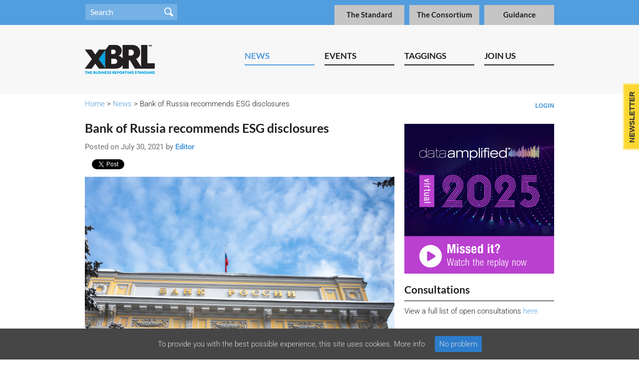

--- FILE ---
content_type: text/html; charset=UTF-8
request_url: https://www.xbrl.org/news/bank-of-russia-recommends-esg-disclosures/
body_size: 14727
content:
<!DOCTYPE html>
<!--[if IE 7]>
<html class="ie ie7" lang="en-US">
<![endif]-->
<!--[if IE 8]>
<html class="ie ie8" lang="en-US">
<![endif]-->
<!--[if !(IE 7) | !(IE 8)  ]><!-->
<html lang="en-US">
<!--<![endif]-->
<head>
  <meta charset="UTF-8">
<script type="text/javascript">
var gform;gform||(document.addEventListener("gform_main_scripts_loaded",function(){gform.scriptsLoaded=!0}),window.addEventListener("DOMContentLoaded",function(){gform.domLoaded=!0}),gform={domLoaded:!1,scriptsLoaded:!1,initializeOnLoaded:function(o){gform.domLoaded&&gform.scriptsLoaded?o():!gform.domLoaded&&gform.scriptsLoaded?window.addEventListener("DOMContentLoaded",o):document.addEventListener("gform_main_scripts_loaded",o)},hooks:{action:{},filter:{}},addAction:function(o,n,r,t){gform.addHook("action",o,n,r,t)},addFilter:function(o,n,r,t){gform.addHook("filter",o,n,r,t)},doAction:function(o){gform.doHook("action",o,arguments)},applyFilters:function(o){return gform.doHook("filter",o,arguments)},removeAction:function(o,n){gform.removeHook("action",o,n)},removeFilter:function(o,n,r){gform.removeHook("filter",o,n,r)},addHook:function(o,n,r,t,i){null==gform.hooks[o][n]&&(gform.hooks[o][n]=[]);var e=gform.hooks[o][n];null==i&&(i=n+"_"+e.length),gform.hooks[o][n].push({tag:i,callable:r,priority:t=null==t?10:t})},doHook:function(n,o,r){var t;if(r=Array.prototype.slice.call(r,1),null!=gform.hooks[n][o]&&((o=gform.hooks[n][o]).sort(function(o,n){return o.priority-n.priority}),o.forEach(function(o){"function"!=typeof(t=o.callable)&&(t=window[t]),"action"==n?t.apply(null,r):r[0]=t.apply(null,r)})),"filter"==n)return r[0]},removeHook:function(o,n,t,i){var r;null!=gform.hooks[o][n]&&(r=(r=gform.hooks[o][n]).filter(function(o,n,r){return!!(null!=i&&i!=o.tag||null!=t&&t!=o.priority)}),gform.hooks[o][n]=r)}});
</script>

<meta name="viewport" content="width=640">
    
  <title>Bank of Russia recommends ESG disclosures |  XBRL</title>
  <link href="https://www.xbrl.org/wp-content/themes/xbrl/font-awesome/css/font-awesome.min.css" rel="stylesheet">
  <script src="//code.jquery.com/jquery-1.11.0.min.js"></script>
  <script src="//code.jquery.com/jquery-migrate-1.2.1.min.js"></script>
  

  <script src="https://www.xbrl.org/wp-content/themes/xbrl/bootstrap/js/bootstrap.min.js" ></script>
  <link rel="stylesheet" href="https://www.xbrl.org/wp-content/themes/xbrl/bootstrap/css/bootstrap.min.css" type="text/css" />

  <script type="text/javascript" src="https://www.xbrl.org/wp-content/themes/xbrl/js/list.min.js"></script>
  <script type="text/javascript" src="https://www.xbrl.org/wp-content/themes/xbrl/js/list.pagination.min.js"></script>

  <meta name='robots' content='max-image-preview:large' />
<link rel='dns-prefetch' href='//maxcdn.bootstrapcdn.com' />
<link rel='dns-prefetch' href='//s.w.org' />
<script type="text/javascript">
window._wpemojiSettings = {"baseUrl":"https:\/\/s.w.org\/images\/core\/emoji\/13.1.0\/72x72\/","ext":".png","svgUrl":"https:\/\/s.w.org\/images\/core\/emoji\/13.1.0\/svg\/","svgExt":".svg","source":{"concatemoji":"https:\/\/www.xbrl.org\/wp-includes\/js\/wp-emoji-release.min.js?ver=5.9.12"}};
/*! This file is auto-generated */
!function(e,a,t){var n,r,o,i=a.createElement("canvas"),p=i.getContext&&i.getContext("2d");function s(e,t){var a=String.fromCharCode;p.clearRect(0,0,i.width,i.height),p.fillText(a.apply(this,e),0,0);e=i.toDataURL();return p.clearRect(0,0,i.width,i.height),p.fillText(a.apply(this,t),0,0),e===i.toDataURL()}function c(e){var t=a.createElement("script");t.src=e,t.defer=t.type="text/javascript",a.getElementsByTagName("head")[0].appendChild(t)}for(o=Array("flag","emoji"),t.supports={everything:!0,everythingExceptFlag:!0},r=0;r<o.length;r++)t.supports[o[r]]=function(e){if(!p||!p.fillText)return!1;switch(p.textBaseline="top",p.font="600 32px Arial",e){case"flag":return s([127987,65039,8205,9895,65039],[127987,65039,8203,9895,65039])?!1:!s([55356,56826,55356,56819],[55356,56826,8203,55356,56819])&&!s([55356,57332,56128,56423,56128,56418,56128,56421,56128,56430,56128,56423,56128,56447],[55356,57332,8203,56128,56423,8203,56128,56418,8203,56128,56421,8203,56128,56430,8203,56128,56423,8203,56128,56447]);case"emoji":return!s([10084,65039,8205,55357,56613],[10084,65039,8203,55357,56613])}return!1}(o[r]),t.supports.everything=t.supports.everything&&t.supports[o[r]],"flag"!==o[r]&&(t.supports.everythingExceptFlag=t.supports.everythingExceptFlag&&t.supports[o[r]]);t.supports.everythingExceptFlag=t.supports.everythingExceptFlag&&!t.supports.flag,t.DOMReady=!1,t.readyCallback=function(){t.DOMReady=!0},t.supports.everything||(n=function(){t.readyCallback()},a.addEventListener?(a.addEventListener("DOMContentLoaded",n,!1),e.addEventListener("load",n,!1)):(e.attachEvent("onload",n),a.attachEvent("onreadystatechange",function(){"complete"===a.readyState&&t.readyCallback()})),(n=t.source||{}).concatemoji?c(n.concatemoji):n.wpemoji&&n.twemoji&&(c(n.twemoji),c(n.wpemoji)))}(window,document,window._wpemojiSettings);
</script>
<style type="text/css">
img.wp-smiley,
img.emoji {
	display: inline !important;
	border: none !important;
	box-shadow: none !important;
	height: 1em !important;
	width: 1em !important;
	margin: 0 0.07em !important;
	vertical-align: -0.1em !important;
	background: none !important;
	padding: 0 !important;
}
</style>
	<link rel='stylesheet' id='wp-block-library-css'  href='https://www.xbrl.org/wp-includes/css/dist/block-library/style.min.css?ver=5.9.12' type='text/css' media='all' />
<style id='safe-svg-svg-icon-style-inline-css' type='text/css'>
.safe-svg-cover{text-align:center}.safe-svg-cover .safe-svg-inside{display:inline-block;max-width:100%}.safe-svg-cover svg{height:100%;max-height:100%;max-width:100%;width:100%}

</style>
<style id='global-styles-inline-css' type='text/css'>
body{--wp--preset--color--black: #000000;--wp--preset--color--cyan-bluish-gray: #abb8c3;--wp--preset--color--white: #ffffff;--wp--preset--color--pale-pink: #f78da7;--wp--preset--color--vivid-red: #cf2e2e;--wp--preset--color--luminous-vivid-orange: #ff6900;--wp--preset--color--luminous-vivid-amber: #fcb900;--wp--preset--color--light-green-cyan: #7bdcb5;--wp--preset--color--vivid-green-cyan: #00d084;--wp--preset--color--pale-cyan-blue: #8ed1fc;--wp--preset--color--vivid-cyan-blue: #0693e3;--wp--preset--color--vivid-purple: #9b51e0;--wp--preset--gradient--vivid-cyan-blue-to-vivid-purple: linear-gradient(135deg,rgba(6,147,227,1) 0%,rgb(155,81,224) 100%);--wp--preset--gradient--light-green-cyan-to-vivid-green-cyan: linear-gradient(135deg,rgb(122,220,180) 0%,rgb(0,208,130) 100%);--wp--preset--gradient--luminous-vivid-amber-to-luminous-vivid-orange: linear-gradient(135deg,rgba(252,185,0,1) 0%,rgba(255,105,0,1) 100%);--wp--preset--gradient--luminous-vivid-orange-to-vivid-red: linear-gradient(135deg,rgba(255,105,0,1) 0%,rgb(207,46,46) 100%);--wp--preset--gradient--very-light-gray-to-cyan-bluish-gray: linear-gradient(135deg,rgb(238,238,238) 0%,rgb(169,184,195) 100%);--wp--preset--gradient--cool-to-warm-spectrum: linear-gradient(135deg,rgb(74,234,220) 0%,rgb(151,120,209) 20%,rgb(207,42,186) 40%,rgb(238,44,130) 60%,rgb(251,105,98) 80%,rgb(254,248,76) 100%);--wp--preset--gradient--blush-light-purple: linear-gradient(135deg,rgb(255,206,236) 0%,rgb(152,150,240) 100%);--wp--preset--gradient--blush-bordeaux: linear-gradient(135deg,rgb(254,205,165) 0%,rgb(254,45,45) 50%,rgb(107,0,62) 100%);--wp--preset--gradient--luminous-dusk: linear-gradient(135deg,rgb(255,203,112) 0%,rgb(199,81,192) 50%,rgb(65,88,208) 100%);--wp--preset--gradient--pale-ocean: linear-gradient(135deg,rgb(255,245,203) 0%,rgb(182,227,212) 50%,rgb(51,167,181) 100%);--wp--preset--gradient--electric-grass: linear-gradient(135deg,rgb(202,248,128) 0%,rgb(113,206,126) 100%);--wp--preset--gradient--midnight: linear-gradient(135deg,rgb(2,3,129) 0%,rgb(40,116,252) 100%);--wp--preset--duotone--dark-grayscale: url('#wp-duotone-dark-grayscale');--wp--preset--duotone--grayscale: url('#wp-duotone-grayscale');--wp--preset--duotone--purple-yellow: url('#wp-duotone-purple-yellow');--wp--preset--duotone--blue-red: url('#wp-duotone-blue-red');--wp--preset--duotone--midnight: url('#wp-duotone-midnight');--wp--preset--duotone--magenta-yellow: url('#wp-duotone-magenta-yellow');--wp--preset--duotone--purple-green: url('#wp-duotone-purple-green');--wp--preset--duotone--blue-orange: url('#wp-duotone-blue-orange');--wp--preset--font-size--small: 13px;--wp--preset--font-size--medium: 20px;--wp--preset--font-size--large: 36px;--wp--preset--font-size--x-large: 42px;}.has-black-color{color: var(--wp--preset--color--black) !important;}.has-cyan-bluish-gray-color{color: var(--wp--preset--color--cyan-bluish-gray) !important;}.has-white-color{color: var(--wp--preset--color--white) !important;}.has-pale-pink-color{color: var(--wp--preset--color--pale-pink) !important;}.has-vivid-red-color{color: var(--wp--preset--color--vivid-red) !important;}.has-luminous-vivid-orange-color{color: var(--wp--preset--color--luminous-vivid-orange) !important;}.has-luminous-vivid-amber-color{color: var(--wp--preset--color--luminous-vivid-amber) !important;}.has-light-green-cyan-color{color: var(--wp--preset--color--light-green-cyan) !important;}.has-vivid-green-cyan-color{color: var(--wp--preset--color--vivid-green-cyan) !important;}.has-pale-cyan-blue-color{color: var(--wp--preset--color--pale-cyan-blue) !important;}.has-vivid-cyan-blue-color{color: var(--wp--preset--color--vivid-cyan-blue) !important;}.has-vivid-purple-color{color: var(--wp--preset--color--vivid-purple) !important;}.has-black-background-color{background-color: var(--wp--preset--color--black) !important;}.has-cyan-bluish-gray-background-color{background-color: var(--wp--preset--color--cyan-bluish-gray) !important;}.has-white-background-color{background-color: var(--wp--preset--color--white) !important;}.has-pale-pink-background-color{background-color: var(--wp--preset--color--pale-pink) !important;}.has-vivid-red-background-color{background-color: var(--wp--preset--color--vivid-red) !important;}.has-luminous-vivid-orange-background-color{background-color: var(--wp--preset--color--luminous-vivid-orange) !important;}.has-luminous-vivid-amber-background-color{background-color: var(--wp--preset--color--luminous-vivid-amber) !important;}.has-light-green-cyan-background-color{background-color: var(--wp--preset--color--light-green-cyan) !important;}.has-vivid-green-cyan-background-color{background-color: var(--wp--preset--color--vivid-green-cyan) !important;}.has-pale-cyan-blue-background-color{background-color: var(--wp--preset--color--pale-cyan-blue) !important;}.has-vivid-cyan-blue-background-color{background-color: var(--wp--preset--color--vivid-cyan-blue) !important;}.has-vivid-purple-background-color{background-color: var(--wp--preset--color--vivid-purple) !important;}.has-black-border-color{border-color: var(--wp--preset--color--black) !important;}.has-cyan-bluish-gray-border-color{border-color: var(--wp--preset--color--cyan-bluish-gray) !important;}.has-white-border-color{border-color: var(--wp--preset--color--white) !important;}.has-pale-pink-border-color{border-color: var(--wp--preset--color--pale-pink) !important;}.has-vivid-red-border-color{border-color: var(--wp--preset--color--vivid-red) !important;}.has-luminous-vivid-orange-border-color{border-color: var(--wp--preset--color--luminous-vivid-orange) !important;}.has-luminous-vivid-amber-border-color{border-color: var(--wp--preset--color--luminous-vivid-amber) !important;}.has-light-green-cyan-border-color{border-color: var(--wp--preset--color--light-green-cyan) !important;}.has-vivid-green-cyan-border-color{border-color: var(--wp--preset--color--vivid-green-cyan) !important;}.has-pale-cyan-blue-border-color{border-color: var(--wp--preset--color--pale-cyan-blue) !important;}.has-vivid-cyan-blue-border-color{border-color: var(--wp--preset--color--vivid-cyan-blue) !important;}.has-vivid-purple-border-color{border-color: var(--wp--preset--color--vivid-purple) !important;}.has-vivid-cyan-blue-to-vivid-purple-gradient-background{background: var(--wp--preset--gradient--vivid-cyan-blue-to-vivid-purple) !important;}.has-light-green-cyan-to-vivid-green-cyan-gradient-background{background: var(--wp--preset--gradient--light-green-cyan-to-vivid-green-cyan) !important;}.has-luminous-vivid-amber-to-luminous-vivid-orange-gradient-background{background: var(--wp--preset--gradient--luminous-vivid-amber-to-luminous-vivid-orange) !important;}.has-luminous-vivid-orange-to-vivid-red-gradient-background{background: var(--wp--preset--gradient--luminous-vivid-orange-to-vivid-red) !important;}.has-very-light-gray-to-cyan-bluish-gray-gradient-background{background: var(--wp--preset--gradient--very-light-gray-to-cyan-bluish-gray) !important;}.has-cool-to-warm-spectrum-gradient-background{background: var(--wp--preset--gradient--cool-to-warm-spectrum) !important;}.has-blush-light-purple-gradient-background{background: var(--wp--preset--gradient--blush-light-purple) !important;}.has-blush-bordeaux-gradient-background{background: var(--wp--preset--gradient--blush-bordeaux) !important;}.has-luminous-dusk-gradient-background{background: var(--wp--preset--gradient--luminous-dusk) !important;}.has-pale-ocean-gradient-background{background: var(--wp--preset--gradient--pale-ocean) !important;}.has-electric-grass-gradient-background{background: var(--wp--preset--gradient--electric-grass) !important;}.has-midnight-gradient-background{background: var(--wp--preset--gradient--midnight) !important;}.has-small-font-size{font-size: var(--wp--preset--font-size--small) !important;}.has-medium-font-size{font-size: var(--wp--preset--font-size--medium) !important;}.has-large-font-size{font-size: var(--wp--preset--font-size--large) !important;}.has-x-large-font-size{font-size: var(--wp--preset--font-size--x-large) !important;}
</style>
<link rel='stylesheet' id='ctf_styles-css'  href='https://www.xbrl.org/wp-content/plugins/custom-twitter-feeds/css/ctf-styles.min.css?ver=2.2.2' type='text/css' media='all' />
<link rel='stylesheet' id='sn-fontAwesome-css-css'  href='//maxcdn.bootstrapcdn.com/font-awesome/4.2.0/css/font-awesome.min.css?ver=1.1' type='text/css' media='all' />
<link rel='stylesheet' id='sn-animate-css-css'  href='https://www.xbrl.org/wp-content/plugins/duofaq-responsive-flat-simple-faq/duogeek/inc/animate.css?ver=1.1' type='text/css' media='all' />
<link rel='stylesheet' id='dg-grid-css-css'  href='https://www.xbrl.org/wp-content/plugins/duofaq-responsive-flat-simple-faq/duogeek/inc/dg-grid.css?ver=1.1' type='text/css' media='all' />
<link rel='stylesheet' id='ui_accordion_css-css'  href='https://www.xbrl.org/wp-content/plugins/duofaq-responsive-flat-simple-faq/duo-faq-files/inc/css/orange.css?ver=1.1' type='text/css' media='all' />
<link rel='stylesheet' id='accordion_css-css'  href='https://www.xbrl.org/wp-content/plugins/duofaq-responsive-flat-simple-faq/duo-faq-files/inc/css/faqs.css?ver=1.1' type='text/css' media='all' />
<link rel='stylesheet' id='cookie-consent-style-css'  href='https://www.xbrl.org/wp-content/plugins/uk-cookie-consent/assets/css/style.css?ver=5.9.12' type='text/css' media='all' />
<link rel='stylesheet' id='visitor_css-css'  href='https://www.xbrl.org/wp-content/themes/xbrl/visitor.css?ver=1.0' type='text/css' media='all' />
<link rel='stylesheet' id='dashicons-css'  href='https://www.xbrl.org/wp-includes/css/dashicons.min.css?ver=5.9.12' type='text/css' media='all' />
<link rel='stylesheet' id='gravityview-field-approval-css'  href='https://www.xbrl.org/wp-content/plugins/gravityview/templates/css/field-approval.css?ver=2.16.6' type='text/css' media='screen' />
<link rel='stylesheet' id='gravityview-field-approval-tippy-css'  href='https://www.xbrl.org/wp-content/plugins/gravityview/assets/lib/tippy/tippy.css?ver=2.16.6' type='text/css' media='screen' />
<link rel='stylesheet' id='gravityview_style_datatables_table-css'  href='https://www.xbrl.org/wp-content/plugins/gravityview-datatables/assets/css/datatables.css?ver=2.16.6' type='text/css' media='all' />
<script type='text/javascript' src='https://www.xbrl.org/wp-includes/js/jquery/jquery.min.js?ver=3.6.0' id='jquery-core-js'></script>
<script type='text/javascript' src='https://www.xbrl.org/wp-includes/js/jquery/jquery-migrate.min.js?ver=3.3.2' id='jquery-migrate-js'></script>
<link rel="https://api.w.org/" href="https://www.xbrl.org/wp-json/" /><link rel="EditURI" type="application/rsd+xml" title="RSD" href="https://www.xbrl.org/xmlrpc.php?rsd" />
<link rel="wlwmanifest" type="application/wlwmanifest+xml" href="https://www.xbrl.org/wp-includes/wlwmanifest.xml" /> 
<meta name="generator" content="WordPress 5.9.12" />
<link rel="canonical" href="https://www.xbrl.org/news/bank-of-russia-recommends-esg-disclosures/" />
<link rel='shortlink' href='https://www.xbrl.org/?p=10390' />
<link rel="alternate" type="application/json+oembed" href="https://www.xbrl.org/wp-json/oembed/1.0/embed?url=https%3A%2F%2Fwww.xbrl.org%2Fnews%2Fbank-of-russia-recommends-esg-disclosures%2F" />
<link rel="alternate" type="text/xml+oembed" href="https://www.xbrl.org/wp-json/oembed/1.0/embed?url=https%3A%2F%2Fwww.xbrl.org%2Fnews%2Fbank-of-russia-recommends-esg-disclosures%2F&#038;format=xml" />
<script type="text/javascript"><!--
function powerpress_pinw(pinw_url){window.open(pinw_url, 'PowerPressPlayer','toolbar=0,status=0,resizable=1,width=460,height=320');	return false;}
//-->
</script>
<script data-cfasync="false" src="//load.sumome.com/" data-sumo-site-id="19a5e2b4f70400173dbc219b31924afee47ebad5cb1a3a53c5be9272fc881e04" async></script><style id="ctcc-css" type="text/css" media="screen">
				#catapult-cookie-bar {
					box-sizing: border-box;
					max-height: 0;
					opacity: 0;
					z-index: 99999;
					overflow: hidden;
					color: #dddddd;
					position: fixed;
					left: 0;
					bottom: 0;
					width: 100%;
					background-color: #464646;
				}
				#catapult-cookie-bar a {
					color: #dddddd;
				}
				#catapult-cookie-bar .x_close span {
					background-color: ;
				}
				button#catapultCookie {
					background:#2c7ccc;
					color: ;
					border: 0; padding: 6px 9px; border-radius: 3px;
				}
				#catapult-cookie-bar h3 {
					color: #dddddd;
				}
				.has-cookie-bar #catapult-cookie-bar {
					opacity: 1;
					max-height: 999px;
					min-height: 30px;
				}</style><style type="text/css" id="tve_global_variables">:root{--tcb-background-author-image:url(https://secure.gravatar.com/avatar/ee034db19452e808553546775e61d628?s=256&d=mm&r=g);--tcb-background-user-image:url();--tcb-background-featured-image-thumbnail:url(https://www.xbrl.org/wp-content/uploads/2021/04/Bank-of-Russia-Russian-Central-Bank-2-Adobe-2104-620x465-140x105.jpeg);}</style><style type="text/css">.broken_link, a.broken_link {
	text-decoration: line-through;
}</style><style type="text/css" id="thrive-default-styles"></style>  <link rel="stylesheet" type="text/css" media="all" href="https://www.xbrl.org/wp-content/themes/xbrl/style.css?v=12" />
  
           <script>
          (function(i,s,o,g,r,a,m){i['GoogleAnalyticsObject']=r;i[r]=i[r]||function(){
          (i[r].q=i[r].q||[]).push(arguments)},i[r].l=1*new Date();a=s.createElement(o),
          m=s.getElementsByTagName(o)[0];a.async=1;a.src=g;m.parentNode.insertBefore(a,m)
          })(window,document,'script','//www.google-analytics.com/analytics.js','ga');

          ga('create', 'UA-25304502-1', 'auto');
          ga('send', 'pageview');

        </script>
    </head>


<body class="tab-home site-www inline-title page-bank-of-russia-recommends-esg-disclosures" >


    <div id="bar" >
      <div class="contain">
        <div id="search">

                
<form role="search" method="get" id="searchform" class="searchform" action="/">
  <div>
    <input type="text" placeholder="Search" value="" name="s" id="s" />
  </div>
</form>

       </div> <!-- search -->
        <div id="sections" class="menu-top-menu-container"><ul id="menu-top-menu" class="nav-menu"><li id="menu-item-585" class="menu-item menu-item-type-post_type menu-item-object-page menu-item-home menu-item-has-children menu-item-585 current-page-ancestor"><a href="https://www.xbrl.org/">Home</a></li>
<li id="menu-item-584" class="menu-item menu-item-type-post_type menu-item-object-page menu-item-has-children menu-item-584"><a href="https://www.xbrl.org/the-standard/">The Standard</a></li>
<li id="menu-item-935" class="menu-item menu-item-type-post_type menu-item-object-page menu-item-has-children menu-item-935"><a href="https://www.xbrl.org/the-consortium/">The Consortium</a></li>
<li id="menu-item-3149" class="menu-item menu-item-type-custom menu-item-object-custom menu-item-3149"><a href="http://xbrl.org/guidance">Guidance</a></li>
</ul></div>                                <br class="clear">
      </div> <!-- contain -->
    </div> <!-- bar -->

  
                <div id="navigation">
                        <div class="contain">
                                                                <div id="logo"><a href="/"><img src="https://www.xbrl.org/wp-content/themes/xbrl/images/logoHeader.png" alt="XBRL"></a>

</div>
        <div id="menu" class="menu-top-menu-container"><ul id="menu-top-menu-1" class="nav-menu"><li class="menu-item menu-item-type-post_type menu-item-object-page menu-item-home menu-item-has-children menu-item-585 current-page-ancestor"><a href="https://www.xbrl.org/">Home</a>
<ul class="sub-menu">
	<li id="menu-item-725" class="menu-item menu-item-type-custom menu-item-object-custom menu-item-725 current-menu-item"><a href="/news">News</a><ul></ul></li>
	<li id="menu-item-726" class="menu-item menu-item-type-custom menu-item-object-custom menu-item-726"><a href="/events">Events</a><ul></ul></li>
	<li id="menu-item-590" class="menu-item menu-item-type-post_type menu-item-object-page current_page_parent menu-item-590"><a href="https://www.xbrl.org/home/taggings/">Taggings</a><ul></ul></li>
	<li id="menu-item-589" class="menu-item menu-item-type-post_type menu-item-object-page menu-item-589"><a href="https://www.xbrl.org/the-consortium/join/">Join Us</a><ul><li><a href="https://www.xbrl.org/the-consortium/join/join-a-jurisdiction/">Join a Jurisdiction</a></li><li><a href="https://www.xbrl.org/the-consortium/join/direct-membership/">Direct Membership</a></li><li><a href="https://www.xbrl.org/the-consortium/join/membership-benefits/">Membership Benefits</a></li><li><a href="https://www.xbrl.org/the-consortium/join/forming-a-jurisdiction/">Forming a Jurisdiction</a></li><li><a href="https://www.xbrl.org/the-consortium/join/what-does-my-membership-fund/">What does my membership fund?</a></li></ul></li>
</ul>
</li>
<li class="menu-item menu-item-type-post_type menu-item-object-page menu-item-has-children menu-item-584"><a href="https://www.xbrl.org/the-standard/">The Standard</a>
<ul class="sub-menu">
	<li id="menu-item-582" class="menu-item menu-item-type-post_type menu-item-object-page menu-item-has-children menu-item-582"><a href="https://www.xbrl.org/the-standard/what/">What</a><ul><li><a href="https://www.xbrl.org/the-standard/what/what-is-xbrl/">What is XBRL?</a></li><li><a href="https://www.xbrl.org/the-standard/what/the-standard-for-reporting/">The Standard for Reporting</a></li><li><a href="https://www.xbrl.org/the-standard/what/how-the-xbrl-standard-works/">How the XBRL standard works</a></li><li><a href="https://www.xbrl.org/the-standard/what/ixbrl/">iXBRL</a></li><li><a href="https://www.xbrl.org/the-standard/what/introducing-the-oim/">Introducing the OIM</a></li><li><a href="https://www.xbrl.org/the-standard/what/financial-statement-data/">Financial Statements in XBRL</a></li><li><a href="https://www.xbrl.org/the-standard/what/specifications/">Specifications</a></li><li><a href="https://www.xbrl.org/the-standard/what/key-concepts-in-xbrl/">Key concepts in XBRL</a></li><li><a href="https://www.xbrl.org/the-standard/what/global-ledger/">XBRL Global Ledger: Transactional Reporting</a></li></ul></li>
	<li id="menu-item-581" class="menu-item menu-item-type-post_type menu-item-object-page menu-item-581"><a href="https://www.xbrl.org/the-standard/how/">How</a><ul><li><a href="https://www.xbrl.org/the-standard/how/getting-started-for-business/">Getting Started for Business</a></li><li><a href="https://www.xbrl.org/the-standard/how/getting-started-for-regulators/">Getting Started for Regulators</a></li><li><a href="https://www.xbrl.org/the-standard/how/getting-started-for-developers/">Getting Started for Developers</a></li><li><a href="https://www.xbrl.org/the-standard/how/tools-and-services/">Tools and Services</a></li><li><a href="https://www.xbrl.org/the-standard/how/software-certification/">Software Certification</a></li></ul></li>
	<li id="menu-item-580" class="menu-item menu-item-type-post_type menu-item-object-page menu-item-580"><a href="https://www.xbrl.org/the-standard/why/">Why</a><ul><li><a href="https://www.xbrl.org/the-standard/why/ai-future/">Why AI needs XBRL</a></li><li><a href="https://www.xbrl.org/the-standard/why/xbrl-project-directory/">XBRL Project Directory</a></li></ul></li>
</ul>
</li>
<li class="menu-item menu-item-type-post_type menu-item-object-page menu-item-has-children menu-item-935"><a href="https://www.xbrl.org/the-consortium/">The Consortium</a>
<ul class="sub-menu">
	<li id="menu-item-594" class="menu-item menu-item-type-post_type menu-item-object-page menu-item-594"><a href="https://www.xbrl.org/the-consortium/about/">About</a><ul><li><a href="https://www.xbrl.org/the-consortium/about/board-of-directors/">Board of Directors</a></li><li><a href="https://www.xbrl.org/the-consortium/about/jurisdictions/">Jurisdictions</a></li><li><a href="https://www.xbrl.org/the-consortium/about/member-assembly/">Member Assembly</a></li><li><a href="https://www.xbrl.org/the-consortium/about/membership-list/">Membership List</a></li><li><a href="https://www.xbrl.org/the-consortium/about/job-board/">Job Board</a></li><li><a href="https://www.xbrl.org/the-consortium/about/legal/">Legal</a></li><li><a href="https://www.xbrl.org/the-consortium/about/media-resources/">Newsroom</a></li><li><a href="https://www.xbrl.org/the-consortium/about/annual-financial-statements/">Annual Financial Statements</a></li><li><a href="https://www.xbrl.org/the-consortium/about/staff/">Staff</a></li><li><a href="https://www.xbrl.org/the-consortium/about/videos/">Videos</a></li><li><a href="https://www.xbrl.org/the-consortium/about/contact/">Contact</a></li></ul></li>
	<li id="menu-item-586" class="menu-item menu-item-type-post_type menu-item-object-page menu-item-586"><a href="https://www.xbrl.org/the-consortium/join/">Join</a><ul><li><a href="https://www.xbrl.org/the-consortium/join/join-a-jurisdiction/">Join a Jurisdiction</a></li><li><a href="https://www.xbrl.org/the-consortium/join/direct-membership/">Direct Membership</a></li><li><a href="https://www.xbrl.org/the-consortium/join/membership-benefits/">Membership Benefits</a></li><li><a href="https://www.xbrl.org/the-consortium/join/forming-a-jurisdiction/">Forming a Jurisdiction</a></li><li><a href="https://www.xbrl.org/the-consortium/join/what-does-my-membership-fund/">What does my membership fund?</a></li></ul></li>
	<li id="menu-item-592" class="menu-item menu-item-type-post_type menu-item-object-page menu-item-592"><a href="https://www.xbrl.org/the-consortium/get-involved/">Get Involved</a><ul><li><a href="https://www.xbrl.org/the-consortium/get-involved/best-practices-board/">Best Practices Board</a></li><li><a href="https://www.xbrl.org/the-consortium/get-involved/xbrl-standards-board/">XBRL Standards Board</a></li><li><a href="https://www.xbrl.org/the-consortium/get-involved/nominations-committee/">Nominations Committee</a></li><li><a href="https://www.xbrl.org/the-consortium/get-involved/groups/">Groups</a></li><li><a href="https://www.xbrl.org/the-consortium/get-involved/navigating-your-journey-as-a-volunteer/">Navigating Your Journey as a Volunteer</a></li><li><a href="https://www.xbrl.org/the-consortium/get-involved/individual-certification/">Individual Certification</a></li><li><a href="https://www.xbrl.org/the-consortium/get-involved/subscribe-to-the-newsletter/">Subscribe to the Newsletter!</a></li><li><a href="https://www.xbrl.org/the-consortium/get-involved/consultations/">Consultations</a></li></ul></li>
	<li id="menu-item-583" class="menu-item menu-item-type-post_type menu-item-object-page menu-item-583"><a href="https://www.xbrl.org/the-consortium/members/">Members</a><ul><li><a href="https://www.xbrl.org/the-consortium/members/account-registration/">Create an Account</a></li><li><a href="https://www.xbrl.org/the-consortium/members/create-a-tools-and-services-listing/">Create a Tools and Services Listing</a></li><li><a href="https://www.xbrl.org/the-consortium/members/conference-presentations/">Conference Presentations</a></li><li><a href="https://www.xbrl.org/the-consortium/members/governingdocuments/">Governing Documents</a></li><li><a href="https://www.xbrl.org/the-consortium/members/working-group-enrollment/">Join a Working Group</a></li><li><a href="https://www.xbrl.org/the-consortium/members/member-newsletter-archive/">Member Newsletter Archive</a></li><li><a href="https://www.xbrl.org/the-consortium/members/members-forum-recordings/">Members&#8217; Forum Recordings</a></li><li><a href="https://www.xbrl.org/the-consortium/members/submit-a-press-release/">Submit a Press Release</a></li><li><a href="https://www.xbrl.org/the-consortium/members/member-mailing-list/">Subscribe to the Member Mailing  List</a></li><li><a href="https://www.xbrl.org/the-consortium/members/trademark-request-forms/">Trademark Request Forms</a></li><li><a href="https://www.xbrl.org/the-consortium/members/member-webinar-replay/">Member-only Webinars</a></li><li><a href="https://www.xbrl.org/the-consortium/members/lost-password/">Lost Password</a></li></ul></li>
</ul>
</li>
<li class="menu-item menu-item-type-custom menu-item-object-custom menu-item-3149"><a href="http://xbrl.org/guidance">Guidance</a></li>
</ul></div>                                <br class="clear">
                        </div> <!-- contain -->
                </div> <!-- navigation --> 
     

          <div class="contain"> 
          <div id="login" > 
                          <a href="https://www.xbrl.org/wp-login.php?redirect_to=%2Fnews%2Fbank-of-russia-recommends-esg-disclosures%2F" >Login</a>
                      </div>
          <div id="breadcrumb">
          <a href="https://www.xbrl.org/" class="first">Home</a> &gt; <a href="https://www.xbrl.org/news/" class="">News</a> &gt; Bank of Russia recommends ESG disclosures          </div>
      </div>
    
    <div id="content">



  <div id="columns" class="contain">
	  <div class="col620 mr20 fl page-column">

    
		
						
            
        <div class="post">
                    <h1>Bank of Russia recommends ESG disclosures</h1>
          <p class="author">
          Posted on July 30, 2021 by <a href="#">Editor</a>
          </p>
          <div class="social-buttons">
            <div class="fb-share-button" data-href="https://www.xbrl.org/news/bank-of-russia-recommends-esg-disclosures/" data-type="button_count"></div>

<a href="https://twitter.com/share" class="twitter-share-button" data-url="https://www.xbrl.org/news/bank-of-russia-recommends-esg-disclosures/">Tweet</a>
<script>!function(d,s,id){var js,fjs=d.getElementsByTagName(s)[0],p=/^http:/.test(d.location)?'http':'https';if(!d.getElementById(id)){js=d.createElement(s);js.id=id;js.src=p+'://platform.twitter.com/widgets.js';fjs.parentNode.insertBefore(js,fjs);}}(document, 'script', 'twitter-wjs');</script>

<script src="//platform.linkedin.com/in.js" type="text/javascript">
  lang: en_US
</script>
<script type="IN/Share" data-url="https://www.xbrl.org/news/bank-of-russia-recommends-esg-disclosures/" data-counter="right"></script>

          </div>

      

	            <img width="620" height="465" src="https://www.xbrl.org/wp-content/uploads/2021/04/Bank-of-Russia-Russian-Central-Bank-2-Adobe-2104-620x465-620x465.jpeg" class="attachment-banner-image size-banner-image wp-post-image" alt="" srcset="https://www.xbrl.org/wp-content/uploads/2021/04/Bank-of-Russia-Russian-Central-Bank-2-Adobe-2104-620x465.jpeg 620w, https://www.xbrl.org/wp-content/uploads/2021/04/Bank-of-Russia-Russian-Central-Bank-2-Adobe-2104-620x465-300x225.jpeg 300w, https://www.xbrl.org/wp-content/uploads/2021/04/Bank-of-Russia-Russian-Central-Bank-2-Adobe-2104-620x465-50x38.jpeg 50w, https://www.xbrl.org/wp-content/uploads/2021/04/Bank-of-Russia-Russian-Central-Bank-2-Adobe-2104-620x465-140x105.jpeg 140w" sizes="(max-width: 620px) 100vw, 620px" />	  
          <p>As support for greater and more consistent environmental, social and governance (<a href="https://www.xbrl.org/tag/esg/" target="_blank" rel="noopener noreferrer">ESG</a>) disclosure gathers strength worldwide, the latest voice to join the chorus comes from Russia.<span id="more-10390"></span> The Russian central bank has issued detailed recommendations advising public companies to disclose information on their ESG impact and strategy, ideally as part of their annual report.</p>
<p><em>“The Bank of Russia aims to help companies consider the risks that arise during the transition to sustainable development goals,”</em> it says, adding that the recommendations will help companies to structure their ESG reporting in a way that enables investors to judge their long-term financial stability, with the intention of raising their investment attractiveness. <em>“An assessment of ESG risks is necessary, since over time they can be transformed with a high degree of probability into financial risks.”</em></p>
<p>The Bank’s approach is based on two existing international frameworks: those of the Task Force on Climate-related Financial Disclosures (TCFD) and the Global Reporting Initiative (GRI). <em>“It is important that the information is relevant, useful, consistent, and comparable with the performance indicators of other joint-stock companies.”</em></p>
<p>Read more <a href="https://www.cbr.ru/eng/press/event/?id=11067" target="_blank" rel="noopener noreferrer">here</a> and <a href="https://www.reuters.com/business/sustainable-business/russias-central-bank-advises-companies-disclose-esg-agenda-2021-07-19/" target="_blank" rel="noopener noreferrer">here</a>.</p>
          <footer class="entry-meta"><div class="tags"><span><a href="https://www.xbrl.org/tag/bank-of-russia/" rel="tag">Bank of Russia</a></span> <span><a href="https://www.xbrl.org/tag/disclosure/" rel="tag">Disclosure</a></span> <span><a href="https://www.xbrl.org/tag/esg/" rel="tag">ESG</a></span> <span><a href="https://www.xbrl.org/tag/russia/" rel="tag">Russia</a></span> <span><a href="https://www.xbrl.org/tag/tcfd/" rel="tag">TCFD</a></span></div></footer>        </div>


                        
			
		
 <div class="single-post-navigation">
         <div class="title">Other Posts</div> 
	 <div class="prev">&laquo; <a href="https://www.xbrl.org/news/eiopa-consults-on-streamlined-supervisory-reporting/" rel="prev">EIOPA consults on streamlined supervisory reporting</a></div>
	 <div class="next"><a href="https://www.xbrl.org/news/oman-prepares-to-launch-xbrl-disclosure-portal/" rel="next">Oman prepares to launch XBRL disclosure portal</a> &raquo;</div>
         <br class="clear">
 </div>



         
    </div>  <!-- col620 -->
    <div class="col300 fl page-column">
      <div class="sidebar">
        <div id="da-sidebar-image">
            <a href="https://www.dataamplified.org/"><img src="https://www.xbrl.org/wp-content/themes/xbrl/images/da2025-sidebar.png" ?></a>
        </div>
        <div><h2>Consultations</h2><div class="textwidget custom-html-widget">View a full list of open consultations <a href="https://www.xbrl.org/the-consortium/get-involved/consultations/">here.</a><br><br>We encourage you to respond by the relevant due dates.<br><br></div></div><div><h2>Open Consultations</h2><div class="gv-no-results">No entries match your request.</div></div>      </div>

    </div>
    <br class="clear" />
  </div> <!-- columns -->

    </div> <!-- #content -->

    <div class="newsletter-signup ">
      <div class="panelTitle">
        <div>
          <span>Newsletter</span>
        </div>
      </div>
      <div class="panelContent">
        <div>
          <img src="https://www.xbrl.org/wp-content/themes/xbrl/images/newsletter.png" alt="Newsletter" height="60">
                    <h2>Would you like<br>to learn more?</h2>
          <p>Join our Newsletter mailing list to<br>stay plugged in to the latest<br>information about XBRL around the world.</p>
                    <script type="text/javascript"></script>
                <div class='gf_browser_chrome gform_wrapper gform_legacy_markup_wrapper' id='gform_wrapper_8' ><form method='post' enctype='multipart/form-data'  id='gform_8'  action='/news/bank-of-russia-recommends-esg-disclosures/' novalidate>
                        <div class='gform_body gform-body'><ul id='gform_fields_8' class='gform_fields top_label form_sublabel_below description_below'><li id="field_8_1"  class="gfield gfield_contains_required field_sublabel_below field_description_below gfield_visibility_visible"  data-js-reload="field_8_1"><label class='gfield_label gfield_label_before_complex'  >Name<span class="gfield_required"><span class="gfield_required gfield_required_asterisk">*</span></span></label><div class='ginput_complex ginput_container no_prefix has_first_name no_middle_name has_last_name no_suffix gf_name_has_2 ginput_container_name' id='input_8_1'>
                            
                            <span id='input_8_1_3_container' class='name_first' >
                                                    <input type='text' name='input_1.3' id='input_8_1_3' value=''   aria-required='true'     />
                                                    <label for='input_8_1_3' >First</label>
                                                </span>
                            
                            <span id='input_8_1_6_container' class='name_last' >
                                                    <input type='text' name='input_1.6' id='input_8_1_6' value=''   aria-required='true'     />
                                                    <label for='input_8_1_6' >Last</label>
                                                </span>
                            
                        </div></li><li id="field_8_2"  class="gfield gfield_contains_required field_sublabel_below field_description_below gfield_visibility_visible"  data-js-reload="field_8_2"><label class='gfield_label' for='input_8_2' >Email<span class="gfield_required"><span class="gfield_required gfield_required_asterisk">*</span></span></label><div class='ginput_container ginput_container_email'>
                            <input name='input_2' id='input_8_2' type='email' value='' class='medium'    aria-required="true" aria-invalid="false"  />
                        </div></li><li id="field_8_3"  class="gfield gfield_contains_required field_sublabel_below field_description_below gfield_visibility_visible"  data-js-reload="field_8_3"><label class='gfield_label' for='input_8_3' >Company/Organisation<span class="gfield_required"><span class="gfield_required gfield_required_asterisk">*</span></span></label><div class='ginput_container ginput_container_text'><input name='input_3' id='input_8_3' type='text' value='' class='medium'     aria-required="true" aria-invalid="false"   /> </div></li><li id="field_8_4"  class="gfield gform_validation_container field_sublabel_below field_description_below gfield_visibility_visible"  data-js-reload="field_8_4"><label class='gfield_label' for='input_8_4' >Comments</label><div class='ginput_container'><input name='input_4' id='input_8_4' type='text' value='' autocomplete='new-password'/></div><div class='gfield_description' id='gfield_description_8_4'>This field is for validation purposes and should be left unchanged.</div></li></ul></div>
        <div class='gform_footer top_label'> <input type='submit' id='gform_submit_button_8' class='gform_button button' value='Submit'  onclick='if(window["gf_submitting_8"]){return false;}  if( !jQuery("#gform_8")[0].checkValidity || jQuery("#gform_8")[0].checkValidity()){window["gf_submitting_8"]=true;}  ' onkeypress='if( event.keyCode == 13 ){ if(window["gf_submitting_8"]){return false;} if( !jQuery("#gform_8")[0].checkValidity || jQuery("#gform_8")[0].checkValidity()){window["gf_submitting_8"]=true;}  jQuery("#gform_8").trigger("submit",[true]); }' /> 
            <input type='hidden' class='gform_hidden' name='is_submit_8' value='1' />
            <input type='hidden' class='gform_hidden' name='gform_submit' value='8' />
            
            <input type='hidden' class='gform_hidden' name='gform_unique_id' value='' />
            <input type='hidden' class='gform_hidden' name='state_8' value='WyJbXSIsIjg4MDVlZmNhN2U1YmZhYjFkNWJjZDA1ZTJjYzQ5YTlhIl0=' />
            <input type='hidden' class='gform_hidden' name='gform_target_page_number_8' id='gform_target_page_number_8' value='0' />
            <input type='hidden' class='gform_hidden' name='gform_source_page_number_8' id='gform_source_page_number_8' value='1' />
            <input type='hidden' name='gform_field_values' value=' ' />
            
        </div>
                        </form>
                        </div>		  <p>By clicking submit you agree to the XBRL International privacy policy which can be found at <a href="https://xbrl.org/privacy">xbrl.org/privacy</a></p>
        </div>
      </div>
    </div>


    <div id="footer">
      <div class="contain">
        <div id="infomenu">
        
          <div id="about">
          <img src="https://www.xbrl.org/wp-content/themes/xbrl/images/logoFooter.png" alt="XBRL">
          
          <p >
        XBRL International is a global <b>not for profit</b> operating in the <b>public
        interest</b>.  Our purpose is to improve the <b>accountability</b> and <b>transparency</b> of business performance globally, by providing the <b>open data exchange standard</b> for business reporting.
        </p>
          <!--
          <p class="slogan">The Business Reporting Standard<br>We are a global community committed to improving reporting everywhere</p>
          <p>XBRL International is a <b>not-for-profit</b> consortium.</p>
          -->
          </div>

        <div class="footer-menu-container"><ul id="menu-footer" class="footer-menu"><li id="menu-item-5312" class="menu-item menu-item-type-post_type menu-item-object-page menu-item-home menu-item-has-children menu-item-5312 current-page-ancestor"><a href="https://www.xbrl.org/">Home</a>
<ul class="sub-menu">
	<li id="menu-item-5313" class="menu-item menu-item-type-post_type menu-item-object-page menu-item-5313"><a href="https://www.xbrl.org/the-standard/">The Standard</a></li>
	<li id="menu-item-5314" class="menu-item menu-item-type-post_type menu-item-object-page menu-item-5314"><a href="https://www.xbrl.org/the-consortium/">The Consortium</a></li>
	<li id="menu-item-5315" class="menu-item menu-item-type-post_type menu-item-object-page menu-item-5315"><a href="https://www.xbrl.org/the-consortium/members/">Members</a></li>
</ul>
</li>
<li id="menu-item-5316" class="menu-item menu-item-type-custom menu-item-object-custom menu-item-has-children menu-item-5316"><a href="https://specifications.xbrl.org">Specifications</a>
<ul class="sub-menu">
	<li id="menu-item-5317" class="menu-item menu-item-type-custom menu-item-object-custom menu-item-5317"><a href="https://specifications.xbrl.org/specifications.html">Specification Index</a></li>
	<li id="menu-item-5318" class="menu-item menu-item-type-custom menu-item-object-custom menu-item-5318"><a href="https://specifications.xbrl.org/under-development.html">Out for Review</a></li>
	<li id="menu-item-5319" class="menu-item menu-item-type-custom menu-item-object-custom menu-item-5319"><a href="https://specifications.xbrl.org/faq.html">FAQ</a></li>
</ul>
</li>
<li id="menu-item-5320" class="menu-item menu-item-type-post_type menu-item-object-page menu-item-has-children menu-item-5320"><a href="https://www.xbrl.org/the-consortium/about/contact/">Contact Us</a>
<ul class="sub-menu">
	<li id="menu-item-5321" class="menu-item menu-item-type-post_type menu-item-object-page menu-item-5321"><a href="https://www.xbrl.org/the-consortium/about/legal/">Legal</a></li>
	<li id="menu-item-5322" class="menu-item menu-item-type-post_type menu-item-object-page menu-item-5322"><a href="https://www.xbrl.org/the-consortium/about/legal/trademarks-and-logos/">Trademarks and Logos</a></li>
	<li id="menu-item-5325" class="menu-item menu-item-type-post_type menu-item-object-page menu-item-5325"><a href="https://www.xbrl.org/the-consortium/about/legal/privacy-policy/">Privacy Policy</a></li>
	<li id="menu-item-5327" class="menu-item menu-item-type-post_type menu-item-object-page menu-item-5327"><a href="https://www.xbrl.org/the-consortium/about/legal/cookie-policy/">Cookie Policy</a></li>
	<li id="menu-item-14695" class="menu-item menu-item-type-post_type menu-item-object-page menu-item-14695"><a href="https://www.xbrl.org/the-consortium/about/legal/code-of-conduct-and-ethics/">Code of Conduct and Ethics Policy</a></li>
</ul>
</li>
</ul></div>
          <br class="clear">
        </div>
        <div id="social">
                    <a href="https://www.facebook.com/groups/32119561228/"><img src="https://www.xbrl.org/wp-content/themes/xbrl/images/social/facebook.png" alt="facebook"></a>
          <a href="https://twitter.com/xbrlint"><img src="https://www.xbrl.org/wp-content/themes/xbrl/images/social/twitter.png" alt="twitter"></a>
          <a href="https://www.linkedin.com/company/2934190"><img src="https://www.xbrl.org/wp-content/themes/xbrl/images/social/linkedin.png" alt="linkedin"></a>
              <!--      <a href="#"><img src="https://www.xbrl.org/wp-content/themes/xbrl/images/social/rss.png" alt="rss"></a> -->
        </div> <!-- social -->
        <div id="copyright">&copy; 2001-2026 XBRL International Inc. All rights reserved.</div>
      </div> <!-- contain -->
    </div>

 <script>
      jQuery(document).ready(function(){

        jQuery('.panelTitle').click(function() {

	  var e = $(this).parent();

          if(!e.hasClass('open')) {

            e.removeClass('closed');
            e.addClass('open');

          } else {

            e.removeClass('open');
            e.addClass('closed');

          } // else

        });

      });
    </script>


    
                <script type="text/javascript">
                jQuery(function($) {
                    function equalHeight(group) {
                        tallest = 0;
                        group.each(function() {
                            thisHeight = $(this).height();
                            if(thisHeight > tallest) {
                                tallest = thisHeight;
                            }
                        });
                        group.height(tallest);
                    }

                    equalHeight($(".dg-grid-shortcode .dg_grid-shortcode-col"));

                    $(window).resize(function() {
                        equalHeight($(".dg-grid-shortcode .dg_grid-shortcode-col"));
                    });
                });
            </script>
                        <style>
                .faq_wrap_all h3{font-size: px !important; }
                .faq_wrap_all h4{font-size: px !important; }
                            </style>
        <script type='text/javascript'>( $ => {
	/**
	 * Displays toast message from storage, it is used when the user is redirected after login
	 */
	if ( window.sessionStorage ) {
		$( window ).on( 'tcb_after_dom_ready', () => {
			const message = sessionStorage.getItem( 'tcb_toast_message' );

			if ( message ) {
				tcbToast( sessionStorage.getItem( 'tcb_toast_message' ), false );
				sessionStorage.removeItem( 'tcb_toast_message' );
			}
		} );
	}

	/**
	 * Displays toast message
	 *
	 * @param {string}   message  - message to display
	 * @param {Boolean}  error    - whether the message is an error or not
	 * @param {Function} callback - callback function to be called after the message is closed
	 */
	function tcbToast( message, error, callback ) {
		/* Also allow "message" objects */
		if ( typeof message !== 'string' ) {
			message = message.message || message.error || message.success;
		}
		if ( ! error ) {
			error = false;
		}
		TCB_Front.notificationElement.toggle( message, error ? 'error' : 'success', callback );
	}
} )( typeof ThriveGlobal === 'undefined' ? jQuery : ThriveGlobal.$j );
</script><style type="text/css" id="tve_notification_styles"></style>
<div class="tvd-toast tve-fe-message" style="display: none">
	<div class="tve-toast-message tve-success-message">
		<div class="tve-toast-icon-container">
			<span class="tve_tick thrv-svg-icon"></span>
		</div>
		<div class="tve-toast-message-container"></div>
	</div>
</div><link rel='stylesheet' id='smash-balloon-editor-css-css'  href='https://www.xbrl.org/wp-content/plugins/thrive-leads/tcb/inc/smash-balloon/css/main.css?ver=5.9.12' type='text/css' media='' />
<link rel='stylesheet' id='gforms_reset_css-css'  href='https://www.xbrl.org/wp-content/plugins/gravityforms/legacy/css/formreset.min.css?ver=2.6.9' type='text/css' media='all' />
<link rel='stylesheet' id='gforms_formsmain_css-css'  href='https://www.xbrl.org/wp-content/plugins/gravityforms/legacy/css/formsmain.min.css?ver=2.6.9' type='text/css' media='all' />
<link rel='stylesheet' id='gforms_ready_class_css-css'  href='https://www.xbrl.org/wp-content/plugins/gravityforms/legacy/css/readyclass.min.css?ver=2.6.9' type='text/css' media='all' />
<link rel='stylesheet' id='gforms_browsers_css-css'  href='https://www.xbrl.org/wp-content/plugins/gravityforms/legacy/css/browsers.min.css?ver=2.6.9' type='text/css' media='all' />
<link rel='stylesheet' id='gaddon_form_settings_css-css'  href='https://www.xbrl.org/wp-content/plugins/gravityforms/includes/addon/css/gaddon_settings.min.css?ver=2.6.9' type='text/css' media='all' />
<script type='text/javascript' src='https://www.xbrl.org/wp-includes/js/jquery/ui/core.min.js?ver=1.13.1' id='jquery-ui-core-js'></script>
<script type='text/javascript' src='https://www.xbrl.org/wp-includes/js/jquery/ui/accordion.min.js?ver=1.13.1' id='jquery-ui-accordion-js'></script>
<script type='text/javascript' id='accordion_js-js-extra'>
/* <![CDATA[ */
var faq_obj = {"collapse":"0"};
/* ]]> */
</script>
<script type='text/javascript' src='https://www.xbrl.org/wp-content/plugins/duofaq-responsive-flat-simple-faq/duo-faq-files/inc/js/accordion.js?ver=1.1' id='accordion_js-js'></script>
<script type='text/javascript' id='cookie-consent-js-extra'>
/* <![CDATA[ */
var ctcc_vars = {"expiry":"30","method":"1","version":"1"};
/* ]]> */
</script>
<script type='text/javascript' src='https://www.xbrl.org/wp-content/plugins/uk-cookie-consent/assets/js/uk-cookie-consent-js.js?ver=2.3.0' id='cookie-consent-js'></script>
<script type='text/javascript' id='tve-dash-frontend-js-extra'>
/* <![CDATA[ */
var tve_dash_front = {"ajaxurl":"https:\/\/www.xbrl.org\/wp-admin\/admin-ajax.php","force_ajax_send":"1","is_crawler":"","recaptcha":[],"turnstile":[],"post_id":"10390"};
/* ]]> */
</script>
<script type='text/javascript' src='https://www.xbrl.org/wp-content/plugins/thrive-leads/thrive-dashboard/js/dist/frontend.min.js?ver=10.5' id='tve-dash-frontend-js'></script>
<script type='text/javascript' src='https://www.xbrl.org/wp-content/plugins/gravityview-datatables/assets/datatables/media/js/jquery.dataTables.min.js?ver=2.4.2' id='gv-datatables-js'></script>
<script type='text/javascript' src='https://www.xbrl.org/wp-content/plugins/gravityview-datatables/assets/js/datatables-views.min.js?ver=2.4.2' id='gv-datatables-cfg-js'></script>
<script type='text/javascript' id='gravityview-field-approval-js-extra'>
/* <![CDATA[ */
var gvApproval = {"ajaxurl":"https:\/\/www.xbrl.org\/wp-admin\/admin-ajax.php","nonce":"50a3753155","status":{"disapproved":{"value":2,"label":"Disapproved","action":"Disapprove","title":"Entry not approved for directory viewing. Click to approve this entry."},"approved":{"value":1,"label":"Approved","action":"Approve","title":"Entry approved for directory viewing. Click to disapprove this entry.","title_popover":"Entry approved for directory viewing. Click to disapprove this entry."},"unapproved":{"value":3,"label":"Unapproved","action":"Reset Approval","title":"Entry not yet reviewed. Click to approve this entry."}},"status_popover_template":"<a href=\"#\" data-approved=\"1\" aria-role=\"button\"  aria-live=\"polite\" class=\"gv-approval-toggle gv-approval-approved popover\" title=\"Approve\"><span class=\"screen-reader-text\">Approve<\/span><\/a>\n<a href=\"#\" data-approved=\"2\" aria-role=\"button\"  aria-live=\"polite\" class=\"gv-approval-toggle gv-approval-disapproved popover\" title=\"Disapprove\"><span class=\"screen-reader-text\">Disapprove<\/span><\/a>\n<a href=\"#\" data-approved=\"3\" aria-role=\"button\"  aria-live=\"polite\" class=\"gv-approval-toggle gv-approval-unapproved popover\" title=\"Reset Approval\"><span class=\"screen-reader-text\">Reset Approval<\/span><\/a>","status_popover_placement":"right"};
/* ]]> */
</script>
<script type='text/javascript' src='https://www.xbrl.org/wp-content/plugins/gravityview/assets/js/field-approval.min.js?ver=2.16.6' id='gravityview-field-approval-js'></script>
<script type='text/javascript' src='https://www.xbrl.org/wp-content/plugins/gravityview/assets/lib/tippy/tippy.min.js?ver=2.16.6' id='gravityview-field-approval-tippy-js'></script>
<script type='text/javascript' src='https://www.xbrl.org/wp-content/plugins/gravityview/assets/lib/tippy/popper.min.js?ver=2.16.6' id='gravityview-field-approval-popper-js'></script>
<script type='text/javascript' src='https://www.xbrl.org/wp-includes/js/dist/vendor/regenerator-runtime.min.js?ver=0.13.9' id='regenerator-runtime-js'></script>
<script type='text/javascript' src='https://www.xbrl.org/wp-includes/js/dist/vendor/wp-polyfill.min.js?ver=3.15.0' id='wp-polyfill-js'></script>
<script type='text/javascript' src='https://www.xbrl.org/wp-includes/js/dist/dom-ready.min.js?ver=ecda74de0221e1c2ce5c57cbb5af09d5' id='wp-dom-ready-js'></script>
<script type='text/javascript' src='https://www.xbrl.org/wp-includes/js/dist/hooks.min.js?ver=1e58c8c5a32b2e97491080c5b10dc71c' id='wp-hooks-js'></script>
<script type='text/javascript' src='https://www.xbrl.org/wp-includes/js/dist/i18n.min.js?ver=30fcecb428a0e8383d3776bcdd3a7834' id='wp-i18n-js'></script>
<script type='text/javascript' id='wp-i18n-js-after'>
wp.i18n.setLocaleData( { 'text direction\u0004ltr': [ 'ltr' ] } );
</script>
<script type='text/javascript' id='wp-a11y-js-translations'>
( function( domain, translations ) {
	var localeData = translations.locale_data[ domain ] || translations.locale_data.messages;
	localeData[""].domain = domain;
	wp.i18n.setLocaleData( localeData, domain );
} )( "default", { "locale_data": { "messages": { "": {} } } } );
</script>
<script type='text/javascript' src='https://www.xbrl.org/wp-includes/js/dist/a11y.min.js?ver=68e470cf840f69530e9db3be229ad4b6' id='wp-a11y-js'></script>
<script type='text/javascript' defer='defer' src='https://www.xbrl.org/wp-content/plugins/gravityforms/js/jquery.json.min.js?ver=2.6.9' id='gform_json-js'></script>
<script type='text/javascript' id='gform_gravityforms-js-extra'>
/* <![CDATA[ */
var gform_i18n = {"datepicker":{"days":{"monday":"Mon","tuesday":"Tue","wednesday":"Wed","thursday":"Thu","friday":"Fri","saturday":"Sat","sunday":"Sun"},"months":{"january":"January","february":"February","march":"March","april":"April","may":"May","june":"June","july":"July","august":"August","september":"September","october":"October","november":"November","december":"December"},"firstDay":1,"iconText":"Select date"}};
var gf_legacy_multi = [];
var gform_gravityforms = {"strings":{"invalid_file_extension":"This type of file is not allowed. Must be one of the following:","delete_file":"Delete this file","in_progress":"in progress","file_exceeds_limit":"File exceeds size limit","illegal_extension":"This type of file is not allowed.","max_reached":"Maximum number of files reached","unknown_error":"There was a problem while saving the file on the server","currently_uploading":"Please wait for the uploading to complete","cancel":"Cancel","cancel_upload":"Cancel this upload","cancelled":"Cancelled"},"vars":{"images_url":"https:\/\/www.xbrl.org\/wp-content\/plugins\/gravityforms\/images"}};
var gf_global = {"gf_currency_config":{"name":"U.S. Dollar","symbol_left":"$","symbol_right":"","symbol_padding":"","thousand_separator":",","decimal_separator":".","decimals":2,"code":"USD"},"base_url":"https:\/\/www.xbrl.org\/wp-content\/plugins\/gravityforms","number_formats":[],"spinnerUrl":"https:\/\/www.xbrl.org\/wp-content\/plugins\/gravityforms\/images\/spinner.svg","strings":{"newRowAdded":"New row added.","rowRemoved":"Row removed","formSaved":"The form has been saved.  The content contains the link to return and complete the form."}};
/* ]]> */
</script>
<script type='text/javascript' defer='defer' src='https://www.xbrl.org/wp-content/plugins/gravityforms/js/gravityforms.min.js?ver=2.6.9' id='gform_gravityforms-js'></script>
<script type="text/javascript">var tcb_current_post_lists=JSON.parse('[]'); var tcb_post_lists=tcb_post_lists?[...tcb_post_lists,...tcb_current_post_lists]:tcb_current_post_lists;</script><script type="text/javascript">/*<![CDATA[*/if ( !window.TL_Const ) {var TL_Const={"security":"a1bdc71c47","ajax_url":"https:\/\/www.xbrl.org\/wp-admin\/admin-ajax.php","action_conversion":"tve_leads_ajax_conversion","action_impression":"tve_leads_ajax_impression","custom_post_data":[],"current_screen":{"screen_type":5,"screen_id":10390},"ignored_fields":["email","_captcha_size","_captcha_theme","_captcha_type","_submit_option","_use_captcha","g-recaptcha-response","__tcb_lg_fc","__tcb_lg_msg","_state","_form_type","_error_message_option","_back_url","_submit_option","url","_asset_group","_asset_option","mailchimp_optin","tcb_token","tve_labels","tve_mapping","_api_custom_fields","_sendParams","_autofill"],"ajax_load":1};} else { window.TL_Front && TL_Front.extendConst && TL_Front.extendConst({"security":"a1bdc71c47","ajax_url":"https:\/\/www.xbrl.org\/wp-admin\/admin-ajax.php","action_conversion":"tve_leads_ajax_conversion","action_impression":"tve_leads_ajax_impression","custom_post_data":[],"current_screen":{"screen_type":5,"screen_id":10390},"ignored_fields":["email","_captcha_size","_captcha_theme","_captcha_type","_submit_option","_use_captcha","g-recaptcha-response","__tcb_lg_fc","__tcb_lg_msg","_state","_form_type","_error_message_option","_back_url","_submit_option","url","_asset_group","_asset_option","mailchimp_optin","tcb_token","tve_labels","tve_mapping","_api_custom_fields","_sendParams","_autofill"],"ajax_load":1})} /*]]> */</script><script type="text/javascript">
gform.initializeOnLoaded( function() { jQuery(document).on('gform_post_render', function(event, formId, currentPage){if(formId == 8) {} } );jQuery(document).bind('gform_post_conditional_logic', function(event, formId, fields, isInit){} ) } );
</script>
<script type="text/javascript">
gform.initializeOnLoaded( function() { jQuery(document).trigger('gform_post_render', [8, 1]) } );
</script>
			
				<script type="text/javascript">
					jQuery(document).ready(function($){
												if(!catapultReadCookie("catAccCookies")){ // If the cookie has not been set then show the bar
							$("html").addClass("has-cookie-bar");
							$("html").addClass("cookie-bar-bottom-bar");
							$("html").addClass("cookie-bar-bar");
													}
																	});
				</script>
			
			<div id="catapult-cookie-bar" class=""><div class="ctcc-inner "><span class="ctcc-left-side">To provide you with the best possible experience, this site uses cookies. <a class="ctcc-more-info-link" tabindex=0 target="_blank" href="https://www.xbrl.org/cookie-policy">More info</a></span><span class="ctcc-right-side"><button id="catapultCookie" tabindex=0 onclick="catapultAcceptCookies();">No problem</button></span></div><!-- custom wrapper class --></div><!-- #catapult-cookie-bar -->
              <div id="fb-root"></div>
          <script>(function(d, s, id) {
            var js, fjs = d.getElementsByTagName(s)[0];
            if (d.getElementById(id)) return;
            js = d.createElement(s); js.id = id;
            js.src = "//connect.facebook.net/en_GB/sdk.js#xfbml=1&version=v2.0";
            fjs.parentNode.insertBefore(js, fjs);
          }(document, 'script', 'facebook-jssdk'));</script>
    </body>
</html>


--- FILE ---
content_type: text/css
request_url: https://www.xbrl.org/wp-content/plugins/gravityview/templates/css/field-approval.css?ver=2.16.6
body_size: 1379
content:
.gv-approval-toggle{color:#008000 !important;box-shadow:none !important;text-decoration:none !important;border-bottom:none !important}.gv-approval-toggle span.screen-reader-text{position:absolute;margin:-1px;padding:0;height:1px;width:1px;overflow:hidden;clip:rect(0 0 0 0);border:0}.gv-approval-toggle.gv-approval-disapproved{color:#981225 !important}.gv-approval-toggle.gv-approval-disapproved::before{content:"\f158"}.gv-approval-toggle.gv-approval-unapproved{color:#ecaa00 !important}.gv-approval-toggle.gv-approval-unapproved::before{content:"\f159"}.gv-approval-toggle.gv-approval-loading{opacity:.7;cursor:wait !important}.gv-approval-toggle.gv-approval-loading::before{background:#f0f0f0 !important}.gv-approval-toggle::before{font-family:"dashicons";left:0;top:0;cursor:pointer;content:"\f147";width:24px;height:24px;border:1px solid #dedede;padding:4px;-webkit-border-radius:2px;-moz-border-radius:2px;border-radius:2px;display:inline;font-size:24px;-webkit-box-shadow:inset 0 3px 5px rgba(0,0,0,0);-moz-box-shadow:inset 0 3px 5px rgba(0,0,0,0);box-shadow:inset 0 3px 5px rgba(0,0,0,0)}.gv-approval-toggle.selected:link::before,.gv-approval-toggle.selected:visited::before{background:#f0f0f0}.gv-approval-toggle.selected.popover:link::before{cursor:not-allowed}.gv-approval-toggle:hover::before{background:#eaeaea}.gv-approval-toggle:active::before{background:#dedede}


--- FILE ---
content_type: text/css
request_url: https://www.xbrl.org/wp-content/themes/xbrl/style.css?v=12
body_size: 71440
content:
@font-face{font-display:swap;font-family:'Lato';font-style:normal;font-weight:300;src:url('fonts/lato-v24-latin-300.woff2') format('woff2'),url('fonts/lato-v24-latin-300.ttf') format('truetype')}@font-face{font-display:swap;font-family:'Lato';font-style:normal;font-weight:400;src:url('fonts/lato-v24-latin-regular.woff2') format('woff2'),url('fonts/lato-v24-latin-regular.ttf') format('truetype')}@font-face{font-display:swap;font-family:'Lato';font-style:normal;font-weight:700;src:url('fonts/lato-v24-latin-700.woff2') format('woff2'),url('fonts/lato-v24-latin-700.ttf') format('truetype')}@font-face{font-display:swap;font-family:'Roboto';font-style:normal;font-weight:300;src:url('fonts/roboto-v47-latin-300.woff2') format('woff2'),url('fonts/roboto-v47-latin-300.ttf') format('truetype')}@font-face{font-display:swap;font-family:'Roboto';font-style:italic;font-weight:300;src:url('fonts/roboto-v47-latin-300italic.woff2') format('woff2'),url('fonts/roboto-v47-latin-300italic.ttf') format('truetype')}@font-face{font-display:swap;font-family:'Roboto';font-style:normal;font-weight:400;src:url('fonts/roboto-v47-latin-regular.woff2') format('woff2'),url('fonts/roboto-v47-latin-regular.ttf') format('truetype')}@font-face{font-display:swap;font-family:'Roboto';font-style:normal;font-weight:500;src:url('fonts/roboto-v47-latin-500.woff2') format('woff2'),url('fonts/roboto-v47-latin-500.ttf') format('truetype')}@font-face{font-display:swap;font-family:'Roboto';font-style:italic;font-weight:500;src:url('fonts/roboto-v47-latin-500italic.woff2') format('woff2'),url('fonts/roboto-v47-latin-500italic.ttf') format('truetype')}@font-face{font-display:swap;font-family:'Roboto';font-style:normal;font-weight:700;src:url('fonts/roboto-v47-latin-700.woff2') format('woff2'),url('fonts/roboto-v47-latin-700.ttf') format('truetype')}@font-face{font-display:swap;font-family:'Oswald';font-style:normal;font-weight:400;src:url('fonts/oswald-v53-latin-regular.woff2') format('woff2')}@font-face{font-display:swap;font-family:'Oswald';font-style:normal;font-weight:700;src:url('fonts/oswald-v53-latin-700.woff2') format('woff2')}@font-face{font-display:swap;font-family:'Molengo';font-style:normal;font-weight:400;src:url('fonts/molengo-v16-latin-regular.woff2') format('woff2'),url('fonts/molengo-v16-latin-regular.ttf') format('truetype')}@font-face{font-display:swap;font-family:'Arimo';font-style:normal;font-weight:400;src:url('fonts/arimo-v29-latin-regular.woff2') format('woff2'),url('fonts/arimo-v29-latin-regular.ttf') format('truetype')}@font-face{font-display:swap;font-family:'Arimo';font-style:normal;font-weight:700;src:url('fonts/arimo-v29-latin-700.woff2') format('woff2'),url('fonts/arimo-v29-latin-700.ttf') format('truetype')}/*
Theme Name: XBRL
Author: XBRL International
Author URI: http://www.xbrl.org/
Description: Theme for the XBRL International Website
Version: 1.5
*/
html{-webkit-text-size-adjust:initial}body{margin:0;padding:0;text-align:center;font-size:11pt;font-family:"Roboto",Arial,Sans-serif;font-weight:300;color:#231f20;background:#fff}input{margin:1px}body .gform_wrapper form .gform_body ul,body .gform_wrapper form .gform_body ul li{list-style-type:none !important;list-style-image:none !important;list-style:none !important;background-image:none !important;background:none !important;padding:0 0 0 0;margin:0;border:none}body .gform_wrapper form .gform_body ul>li:before{content:""}body .gform_wrapper form .gform_body ul li{padding-top:15px}#field_25_3,#field_18_3,#field_23_3{padding-top:0;margin:0}#gfield_consent_description_25_39 a,#gfield_consent_description_25_33 a,#gfield_consent_description_18_37 a,#gfield_consent_description_18_33 a,#gfield_consent_description_23_42 a,#gfield_consent_description_23_33 a{color:#428bca}body .gform_wrapper .gform_body .gform_fields .gsection .gsection_title{font-size:21px;border-bottom:1px solid #ccc}body .gform_wrapper .gform_body .gform_fields .gsection{padding-top:30px}body .gv-list-view-content ul{list-style-type:none !important;list-style-image:none !important;list-style:none !important;margin:0;padding:.5em 0 1em 1em}.gv-field-5-5 h4,.gv-field-2-19 h4,.gv-field-2-12 h4{padding:0;margin:0}.gv-list-view-content .gv-list-view-content-description h4{padding:0 0 0 0;margin:0}.gviewimage150{width:150px}.gviewblocksleft{display:block;clear:left}.gviewblockshide{display:none}.gv-list-view-title h3{margin:0 0 0 0}.gv-list-view-footer{padding:.5em 1em .5em 1em}.gv-list-view-content .gv-list-view-content-image{margin:1em 0 0 0}.gv-list-view-content p{margin:.5em 0 1em 0}.page-jurisdictions .gv-list-view-content .gv-list-view-content-image{margin:1em 0 0 0}.page-jurisdictions .gv-list-view-title h3{font-size:13pt;line-height:15pt}li#field_7_8,li#field_7_7,li#field_7_6,li#field_7_5,li#field_7_4,li#field_7_3,li#field_7_2{padding-top:25px}.gv-field-label{font-weight:700}#field_27_1 label.gfield_label,#field_27_2 label.gfield_label,#field_27_3 label.gfield_label,#field_27_15 label.gfield_label,#field_27_19 label.gfield_label,#field_27_20 label.gfield_label,#field_27_21 label.gfield_label,#field_27_22 label.gfield_label,#field_27_33 label.gfield_label,#field_27_37 label.gfield_label,#field_27_38 label.gfield_label,#field_27_39 label.gfield_label{font-weight:300;width:55%}#field_27_4 label.gfield_label{width:55%}#ginput_quantity_27_1.ginput_quantity,#ginput_quantity_27_2.ginput_quantity,#ginput_quantity_27_3.ginput_quantity,#ginput_quantity_27_15.ginput_quantity,#ginput_quantity_27_19.ginput_quantity,#ginput_quantity_27_20.ginput_quantity,#ginput_quantity_27_21.ginput_quantity,#ginput_quantity_27_22.ginput_quantity,#ginput_quantity_27_33.ginput_quantity,#ginput_quantity_27_37.ginput_quantity #ginput_quantity_27_37.ginput_quantity,#ginput_quantity_27_39.ginput_quantity{float:right}#field_27_31{margin-left:0 !important;width:100%}#gform_wrapper_1 label.gfield_label{padding-top:15px}#field_27_35{margin-left:0 !important;width:100%}#gv_list_1773 p,#gv_list_1773 h3{color:#d3d3d3}img.alignright{float:right;margin:0 0 1em 1em}img.alignleft{float:left;margin:.25em .5em 0 0}img.aligncenter{display:block;margin-left:auto;margin-right:auto}.alignright{float:right}.alignleft{float:left}.aligncenter{display:block;margin-left:auto;margin-right:auto}.contain{width:940px;text-align:left;margin:0 auto}.contain>.contain{padding-left:0;padding-right:0}#content{min-height:400px}#navigation ul{list-style:none;margin:10px 0;padding:0}br.clear{clear:both}img{border:none}a{text-decoration:none;color:#231f20}a:hover{text-decoration:underline}span.caption,p.date,.in{font-family:"Roboto",Sans-serif}p strong{font-family:"Roboto",Sans-serif;font-weight:500}.in{padding:10px 20px}h1,h2,h3,h4{font-family:"Lato",Helvetica,Arial,Sans-serif;margin:10px 0;padding:0}h1{font-size:21pt}h2{font-size:17pt;line-height:18pt}h3{font-family:"Lato",Helvetica,Arial,Sans-serif;font-size:14pt;line-height:1.3}h4{font-family:"Roboto",Sans-serif;margin:0;padding:0;font-size:13pt}.inline-title h1{font-size:19pt;margin-top:0}.inline-title h2{font-size:16pt}.inline-title h3{font-size:14pt}.tagline{font-family:"Lato",Helvetica,Arial,Sans-serif;font-size:20px;padding-bottom:15px}.tagline-jurisdiction{margin-top:5px;display:block;font-size:13px;font-family:"Lato",Helvetica,Arial,Sans-serif}.title h1{padding:10px 0 20px 0;margin:0}.subtitle{font-family:"Lato",Helvetica,Arial,Sans-serif;max-width:600px;font-size:16pt;padding-bottom:30px}.col620 p,.col620 h1,.col620 h2,.col620 h3,.col620 h4{max-width:600px}.col620 li{max-width:560px}.page-jurisdictions .col620 p,.page-jurisdictions .col620 h1,.page-jurisdictions .col620 h2,.page-jurisdictions .col620 h3,.page-jurisdictions .col620 h4,.page-jurisdictions .col620 li{max-width:initial}li{margin-top:5px;margin-bottom:5px}#footer li{margin-top:0;margin-bottom:0}img.image{border:1px solid #959595}span.caption{display:block;font-size:11pt;color:#707070}p.date{margin-top:5px;color:#707070;font-size:10pt}.quote{text-align:center;font-style:italic;font-size:16pt;padding:30px 20px;margin:20px auto;border-top:2px solid #000;border-bottom:2px solid #000}.tab-home a,.tab-guidance a,.tab-home #header h1,.tab-guidance #header h1,.tab-home #breadcrumb a.first,.tab-guidance #breadcrumb a.first,.tab-home div.post p.author a,.tab-guidance div.post p.author a{color:#529ddd}.tab-home #sections .current-menu-item a,.tab-guidance #sections .current-menu-item a,.tab-home #sections .current-page-ancestor a,.tab-guidance #sections .current-page-ancestor a{background:#529ddd;color:#fff}.tab-home #sections .current-menu-item a,.tab-guidance #sections .current-menu-item a,.tab-home #sections .current-page-ancestor a,.tab-guidance #sections .current-page-ancestor a{background:#f7f7f7;color:#529ddd}.tab-home #menu ul ul .current-page-ancestor a,.tab-guidance #menu ul ul .current-page-ancestor a,.tab-home #menu ul ul .current-menu-item a,.tab-guidance #menu ul ul .current-menu-item a,.tab-home #menu a:hover,.tab-guidance #menu a:hover{color:#529ddd;border-bottom-color:#529ddd}.tab-home #menu li li ul li,.tab-guidance #menu li li ul li{background:#529ddd}.tab-the-standard a,.tab-the-standard #header h1,.tab-the-standard #breadcrumb a.first,.tab-the-standard div.post p.author a{color:#f60}.tab-the-standard #sections .current-menu-item a,.tab-the-standard #sections .current-page-ancestor a{background:#f60;color:#fff}.tab-the-standard #menu ul ul .current-page-ancestor a,.tab-the-standard #menu ul ul .current-menu-item a,.tab-the-standard #menu a:hover{color:#f60;border-bottom-color:#f60}.tab-the-standard #menu li li ul li{background:#f60}.tab-the-consortium a,.tab-the-consortium #header h1,.tab-the-consortium #breadcrumb a.first,.tab-the-consortium div.post p.author a{color:#039}.tab-the-consortium #sections .current-menu-item a,.tab-the-consortium #sections .current-page-ancestor a{background:#039;color:#fff}.tab-the-consortium #menu ul ul .current-page-ancestor a,.tab-the-consortium #menu ul ul .current-menu-item a,.tab-the-consortium #menu a:hover{color:#039;border-bottom-color:#039}.tab-the-consortium #menu li li ul li{background:#039}#menu li li li a:hover,#menu li li li a{color:#fff !important}.subtitle{color:#000}.page-column{border-top:4px solid #000}.inline-title .page-column{border-top:0 none #000;margin-top:10px}.inline-title .sidebar h2,.inline-title .sidebar h3{padding-bottom:10px;border-bottom:1px solid #000}.sidebar{font-size:15px}.sidebar h3,.sidebar h2{margin-bottom:10px}.sidebar ul{list-style:none;padding-left:15px}.sidebar li{margin-top:8px}.sidebar>div{border-top:solid 1px #999}.sidebar>div:first-child,.inline-title .sidebar>div{border-top:none}.bt4{border-top:4px solid #000;padding-top:10px}.fl{float:left}.fr{float:right}.mr20{margin-right:20px}.col300{width:300px}.col620{width:620px}img.attachment-banner-image{margin:10px 0 5px 0;max-width:620px;height:auto}.w25{width:25%}.w10{width:15%}.w20{width:20%}.w40{width:40%}.tal{text-align:left}.tar{text-align:right}.tac{text-align:center}dt{font-weight:bold}dd{margin-bottom:5px}#bar{background:#529ddd}#search{width:40%;float:left}#sections{width:60%;float:left}#sections ul li:first-child{display:none}#sections li{margin-top:0;margin-bottom:0}#search input{margin-top:8px;width:184px;font-size:12pt;color:#fff;background:#75b1e4 url('images/iconSearch.png') 95% 50% no-repeat;border:none;padding:5px 10px;font-family:"Lato",Helvetica,Arial,Sans-serif;font-weight:400}#bar ::-webkit-input-placeholder{color:#fff}#bar :-moz-placeholder{color:#fff}#bar ::-moz-placeholder{color:#fff}#bar :-ms-input-placeholder{color:#fff}#sections{text-align:right}#sections ul{margin:10px 0 0 0;padding:0;list-style:none;float:right}#sections li{float:left}#sections a{font-family:"Lato",Helvetica,Arial,Sans-serif;font-weight:700;font-size:11pt;color:#1d1d1b;background:#c5c5c5;padding:10px 0;margin-left:10px;width:140px;display:block;text-align:center}#navigation{background:#f7f7f7;padding:25px 0}.bg{background:#f7f7f7}#logo{width:30%;float:left;margin:15px 0}#menu{width:70%;float:left;margin:10px 0 5px 0}#menu li ul{margin:0;padding:0;list-style:none;float:right}#menu li li{width:140px;margin-left:20px;float:left}#menu.wide li li{width:240px}#menu a{color:#1d1d1b;font-size:13pt;font-family:"Lato",Helvetica,Arial,Sans-serif;font-weight:700;border-bottom:2px solid #1d1d1b;padding-bottom:5px;display:block;text-transform:uppercase}#menu li li a{margin-bottom:10px}#menu li li li a{text-transform:none;margin-bottom:0}#menu a:hover{text-decoration:none}#menu ul ul ul{display:none}#menu li li ul{position:absolute;display:block;left:-999em;margin:0;padding:0;width:240px;z-index:10}#menu li li ul li{width:100%;padding:0;margin:0;border-top:1px solid #fff}#menu>ul>li>ul{display:none}#menu>ul>li.current-page-ancestor>ul,#menu>ul>li.current-menu-item>ul{display:block}#menu a{display:none}#menu .current-page-ancestor .menu-item a,#menu .current-menu-item .menu-item a{display:block}#menu li li:hover ul li{display:block}#menu li li:hover ul{left:auto}#menu li li li a,#menu li li li div{border-bottom:none;color:#fff;font-weight:300;font-family:"Lato",Helvetica,Arial,Sans-serif;font-size:11pt;padding:8px 10px}#menu li li li div.selected{font-weight:bold}#menu li li li a:hover{border-bottom:none}body#darkBlue #menu a:hover{color:#039;border-bottom-color:#039}body#darkBlue #menu li li.third a{background:#7b95c8;color:#fff}body#darkBlue #menu li li.third a.locked{background:#7b95c8 url('../_images/iconLocked.png') center right no-repeat;color:#bdcae4}body#lightBlue #menu a:hover{color:#529ddd;border-bottom-color:#529ddd}#carousel{padding:0 0 15px 0;margin-left:-10px;margin-right:-10px;margin-bottom:10px}#carousel .title{background:url('images/bgTitle.png') top left no-repeat;font-family:"Lato",Helvetica,Arial,Sans-serif;font-size:15pt;padding:3px 10px;-webkit-text-size-adjust:100%}#carousel .title a{color:#fff}#carousel h2 a{color:#000}#carousel .item{margin-right:10px;margin-left:10px}#carousel .slide-item{height:278px;width:960px;margin-top:2px}#carousel .slide-item .featured-image img{position:absolute;right:0}#carousel .next .slide-item .featured-image img{right:20px}#carousel .mask{background:url('images/slider-mask.png') top left no-repeat;position:absolute;width:960px;height:278px}#carousel .mask .slant{float:right;clear:right;height:26px;margin-left:10px}#carousel .mask .slant:nth-child(1){width:603px}#carousel .mask .slant:nth-child(2){width:594px}#carousel .mask .slant:nth-child(3){width:574px}#carousel .mask .slant:nth-child(4){width:555px}#carousel .mask .slant:nth-child(5){width:535px}#carousel .mask .slant:nth-child(6){width:516px}#carousel .mask .slant:nth-child(7){width:496px}#carousel .mask .slant:nth-child(8){width:477px}#carousel .mask .slant:nth-child(9){width:457px}#carousel .mask .slant:nth-child(10){width:438px}#carousel .content{position:absolute;bottom:0;width:960px}#carousel .content h2{margin-top:30px;margin-bottom:10px;font-size:21pt;line-height:1.1}#carousel .content p{font-size:11pt}#carousel .content .tags{position:absolute;bottom:0;width:500px}#carousel .content .tags span{position:relative;z-index:20}#carousel .carousel-indicators{position:absolute;margin:0 0;bottom:15px;width:100%;left:0;text-align:center}#carousel .carousel-indicators li.active{background-color:#00a0e0;border-color:#00a0e0;width:8px;height:8px;margin:0 5px}#carousel .carousel-indicators li{background-color:#a0a0a0;border-color:#a0a0a0;width:8px;height:8px;margin:0 5px}a.carousel-left-arrow{position:absolute;top:50%;left:-40px;color:#a0a0a0;font-size:40px}a.carousel-right-arrow{position:absolute;top:50%;right:-40px;color:#a0a0a0;font-size:40px}div.tags>span{background:#00a0e0 url('images/icon-tag-white.png') top right no-repeat;color:#fff;text-transform:uppercase;font-size:9pt;margin-right:10px;padding:2px 10px 2px 5px;font-family:"Lato",Helvetica,Arial,Sans-serif}.carousel div.tags>span{background:#00a0e0 url('images/iconTag.png') top right no-repeat}div.tags span a{color:#fff}.post .tags{margin:20px 0}hr.post-separator{margin-top:20px;margin-bottom:20px}#breadcrumb{padding:10px 0;font-family:"Roboto",Helvetica,Arial,Sans-serif}#login{float:right;margin-top:14px;font-weight:bold;text-transform:uppercase;font-size:10pt}.col3{width:280px;float:left;margin-right:50px;border-top:4px solid #000;padding-bottom:50px}.col3:nth-of-type(3){margin-right:0}.col3 ul{margin:0;padding:0;list-style:none}.col3 li{font-size:17px;margin-bottom:10px}.col3 li a{color:#231f20;font-family:"Lato",Helvetica,Arial,Sans-serif}div.icon{text-align:center;font-family:"Lato",Helvetica,Arial,Sans-serif;font-weight:700;font-size:21pt;padding:115px 0 20px 0;color:#000}div.icon{background-position:50% 22%;background-repeat:no-repeat}div.icon.what{background-image:url('images/aboutWhat.png')}div.icon.how{background-image:url('images/aboutHow.png')}div.icon.why{background-image:url('images/aboutWhy.png')}table{font-family:"Roboto",Helvetica,Arial,Sans-serif;width:100%;border-collapse:collapse;margin:10px 0 30px 0;padding:0}thead{background:#f7f7f7}tbody{border-bottom:1px solid #000}th{padding:10px;border-top:1px solid #000}td{padding:10px;border-top:1px solid #000}.page-juris-admin td{border-top:0}a.external{background:url('../_images/iconExternal.png') left center no-repeat;padding:0 0 0 25px}body#orange table a{color:#f60}#footer{background:#ccc;font-family:"Roboto",Helvetica,Arial,Sans-serif}#infomenu{color:#1a1a1a;padding-top:30px}#about{width:400px;margin-right:20px;float:left;font-size:10pt;padding-bottom:30px}#about img{margin-bottom:10px}#about p{margin-top:0}#about p.slogan{padding-top:8px;font-size:11pt;font-weight:bold}.footer-menu-container{float:left}.footer-menu-container ul.footer-menu{list-style:none;font-size:10pt;margin-top:0;padding-left:0}.footer-menu-container ul.footer-menu>li{float:left;width:140px}.footer-menu-container ul.footer-menu>li>a{font-weight:600}.footer-menu-container ul.footer-menu ul{list-style:none;padding-left:0}.footer-menu-container ul.footer-menu ul li{padding-top:4px}.footer-menu-container ul.footer-menu a{color:#1a1a1a !important}#social a{margin-right:6px}#copyright{font-size:10pt;color:#000;padding:20px 0}#copyright a{color:#000}div.entries{margin-top:20px}div.entries h2 a{color:#000}div.entryPost{clear:both;border-bottom:1px dotted #ccc}div.entryPost div.categories{width:120px;float:left;padding:21px 0 20px 0}div.categories div.category{background:#eee url('images/postCategory.png') center right no-repeat;color:#529ddd;font-weight:normal;font-weight:700;text-transform:uppercase;font-size:13px;padding:4px}div.categories div.tags>span{display:block;margin-top:10px;padding:0;float:left;clear:both}div.categories div.tags span span{margin:0;display:block;max-width:105px;white-space:nowrap;overflow:hidden;color:#fff;margin:1px 8px 1px 5px}div.entryPost div.post{width:496px;float:right;border-left:3px solid #ccc;padding:10px 0}div.post div.member-news{width:100%;padding:8px;background-color:#529ddd;color:#fff;font-family:"Lato",Helvetica,Arial,Sans-serif;text-transform:uppercase;font-size:12pt;font-weight:bold;margin:0 0 15px 0}div.entryPost.member-news .categories{padding-top:44px}div.entryPost.member-news .by-line{display:none}div.entryPost.member-news .post{padding-top:0}div.entryPost.member-news .member-news-header{padding:5px 5px 5px 20px;color:#fff;background-color:#529ddd}.post .thumbnail,.page-index-item .thumbnail{float:right;margin:0 0 5px 5px;width:140px;height:104px}.post .thumbnail img,.page-index-item .thumbnail img{width:100%;height:auto}.page-index-item p{max-width:initial}.page-index-item{border-bottom:1px dotted #ccc;clear:both}.page-index-item>div{margin:20px 0}.page-index-item h2 a{color:#000}.post .thumbnail .mask,.page-index-item .thumbnail .mask{background:url('images/thumbnail-mask.png') top left no-repeat;position:absolute;width:140px;height:105px;z-index:2}div.entryPost div.post h2{padding-left:17px;background:url('images/arrowRight.png') 0 5px no-repeat}div.post p.author{font-weight:normal;font-weight:400;font-size:11pt;margin-top:5px;color:#707070}div.post p.author a{font-weight:normal;font-weight:700}div.entryPost div.post p{padding-left:17px}div.post p.excerpt a{font-weight:normal;font-weight:700;color:#529ddd}div.entryPost div.post p.excerpt a.locked{background:url('../_images/iconLockedBlue.png') right center no-repeat;padding:2px 22px 2px 0}div.entries div.entryPost:last-child{border-bottom:none}.labelled-row .post ul{display:block;width:240px;margin-top:0;float:left;list-style:none;padding-left:17px}.labelled-row .post ul li{margin-bottom:10px}.labelled-row .icon{margin:20px}a .feed{color:#000}div.feed{clear:both;padding-bottom:20px}div.feed .image{width:56px;margin-top:4px;float:left;height:100%;margin-bottom:20px}div.feed .details{float:left;width:244px;margin-bottom:20px}div.feed .details .title{font-weight:bold;font-size:12pt;line-height:1.2;font-family:"Lato"}div.feed .author{color:#707070;font-size:small}div.alignright{float:right;margin-left:20px}div.alignleft{float:left;margin-right:20px}div.aligncenter{margin:0 auto 10px auto}div.wp-caption{border-style:solid;border-width:1px 0;border-color:#707070;padding:4px;background-color:#d0d0d0}p.wp-caption-text{font-size:smaller;position:relative;text-indent:20px;margin-bottom:0}p.wp-caption-text:before{position:absolute;font-family:FontAwesome;top:0;left:-20px;content:"\F030"}hr.teaser-separator{border-top:dashed 2px #ccc}.inline-login-form .login-username label,.inline-login-form .login-password label{display:inline-block;width:120px;font-size:12pt;font-family:"Lato";font-weight:bold}.inline-login-form p.login-lost-password,.inline-login-form p.login-remember{padding-left:124px;font-size:10pt;font-family:"Lato"}.inline-login-form input[type=text],.inline-login-form input[type=password]{background:#75b1e4;color:#fff;border:none;padding:6px;width:240px;font-family:"Lato"}p.login-submit{width:338px;text-align:right}.button-bar{text-align:right;margin:10px 0 20px 0}.button-bar>*{margin-left:6px}.button-primary{border:none;padding:4px 18px;color:#fff;text-transform:uppercase;font-size:10pt;font-weight:400;font-family:"Lato";background:#75b1e4 url('images/icon-tag-white.png') top right no-repeat}a.button-cancel:hover{text-decoration:none}a.button-cancel,.button-cancel{display:inline-block;border:none;padding:4px 18px;color:#fff;text-transform:uppercase;font-size:10pt;font-weight:400;font-family:"Lato";background:#ccc url('images/icon-tag-white.png') top right no-repeat}.list-filter{text-align:right}ul.pagination{text-align:right}.pagination li{display:inline;padding:0 8px}.pagination li a.page{color:#529ddd}.pagination li.active a.page{color:#000}.posts-navigation{padding:0}.posts-navigation .prev{float:left;padding:10px 0}.posts-navigation .next{float:right;padding:10px 0}.single-post-navigation{font-size:small;margin-top:40px}.single-post-navigation .title{margin:5px 0;text-transform:uppercase;border-bottom:1px dotted #ccc}.single-post-navigation .prev{float:left;padding-bottom:10px;text-transform:uppercase}.single-post-navigation .next{float:right;padding-bottom:20px;text-transform:uppercase}.project-summary{border-bottom:solid 1px #000}.project-summary:nth-of-type(1){border-top:solid 1px #000}.project-summary h2{margin:10px 0}.project-summary .image{float:right}.project-summary .image img{margin:10px 0 10px 10px;width:250px}.project-summary .detail .key{display:table-cell;width:100px;font-weight:bold}.project-summary .detail .value{display:table-cell}.quote-sidebar{padding:20px 5px}.quote-sidebar .the-quote{font-size:18px;text-align:center;padding:10px;font-style:italic;quotes:'\201c' '\201d'}.quote-sidebar .the-quote:before{content:open-quote;font-family:Times;font-size:30px;line-height:3px;position:relative;top:7px}.quote-sidebar .the-quote:after{content:close-quote;font-family:Times;font-size:30px;line-height:3px;position:relative;top:7px}.quote-sidebar .the-author{text-align:right;margin:5px}.sustaining-partners{width:940px;text-align:left;margin:0 auto;padding-top:15px;margin-bottom:20px}.sustaining-partners .description{width:250px;float:left;padding-right:10px;font-size:small}.sustaining-partners .logos{padding-left:10px;border-left:solid 1px #ccc;float:left;width:690px;font-size:smaller;position:relative}.sustaining-partners .logos>div{width:100%;text-align:center;margin-bottom:20px}.sustaining-partners .logos>div>span{display:inline-block;height:110px;vertical-align:middle}.sustaining-partners .logos>div>img{width:220px;padding:15px 35px}.sustaining-partners .logos .title{position:absolute;top:0;left:15px;color:#ccc;z-index:10}.fb-share-button{position:relative;vertical-align:top;margin-right:10px}.IN-widget{vertical-align:top !important;margin-left:8px !important}ul.grouped-list{padding-left:0;list-style:none}ul.grouped-list li{max-width:initial}ul.grouped-list .group-title{width:100%;display:block;font-weight:bold;text-align:center;border-bottom:solid 1px #000;padding-bottom:5px;padding-top:12px}ul.grouped-list .date{font-size:small;color:#707070;display:block}ul.grouped-list ul{padding-left:0;list-style:none}ul.grouped-list ul li{padding:5px 0 0 0}.newsletter-signup{position:absolute;right:0;top:167px}.newsletter-signup.closed .panelContent{width:0}.newsletter-signup.open .panelContent{width:270px}.newsletter-signup.closed .panelContent,.newsletter-signup.open .panelContent{-webkit-transition:all .5s ease;-moz-transition:all .5s ease;-o-transition:all .5s ease;transition:all .5s ease}.newsletter-signup .panelTitle{float:left;width:32px;height:133px;border:1px solid #fdd731;border-right:none}.newsletter-signup .panelTitle div{margin:1px;margin-right:0;position:relative;padding-top:91px;width:30px;height:129px;background:#fdd731}.newsletter-signup .panelTitle div:hover{cursor:pointer}.newsletter-signup .panelTitle div span{display:block;font-size:15px;color:#333;text-transform:uppercase;font-family:"effra",Helvetica,Arial,Sans-serif;font-weight:700;-webkit-transform:rotate(-90deg);-moz-transform:rotate(-90deg);-ms-transform:rotate(-90deg);-o-transform:rotate(-90deg);transform:rotate(-90deg);zoom:1}.newsletter-signup .panelContent{float:left;border-top:1px solid rgba(253,215,49,0.8);width:0;overflow:hidden}.newsletter-signup .panelContent>div{margin-top:1px;background:#fdd731;background:rgba(253,215,49,0.8);width:270px;padding:20px;font-size:12px;font-family:"effra",Helvetica,Arial,Sans-serif;font-weight:400}.newsletter-signup .panelContent>div img{margin-bottom:20px}.newsletter-signup .panelContent>div h2{font-size:27px;line-height:27px}.newsletter-signup .panelContent>div form input{border:none;width:210px;padding:10px;font-size:13px;margin-bottom:10px;font-family:"effra",Helvetica,Arial,Sans-serif}.newsletter-signup .panelContent>div form input.medium{width:100%}.newsletter-signup .panelContent>div form input[type=submit]{background:#000;color:#fff;text-transform:uppercase;margin-bottom:0;width:230px;font-size:17px}.conference-advert{position:absolute;right:0;top:167px}.conference-advert.closed .panelContent{width:0}.conference-advert.open .panelContent{width:270px}.conference-advert.closed .panelContent,.conference-advert.open .panelContent{-webkit-transition:all .5s ease;-moz-transition:all .5s ease;-o-transition:all .5s ease;transition:all .5s ease}.conference-advert .panelTitle{float:left;width:32px;height:315px;border:1px solid #fdd731;border-right:none}.conference-advert .panelTitle div{margin:1px;margin-right:0;position:relative;padding-top:275px;width:30px;height:311px;background:#fdd731}.conference-advert .panelTitle div:hover{cursor:pointer}.conference-advert .panelTitle div span{display:block;font-size:15px;color:#333;font-family:"effra",Helvetica,Arial,Sans-serif;font-weight:700;-webkit-transform:rotate(-90deg);-moz-transform:rotate(-90deg);-ms-transform:rotate(-90deg);-o-transform:rotate(-90deg);transform:rotate(-90deg);zoom:1}.conference-advert .panelContent{float:left;border-top:1px solid rgba(253,215,49,0.9);width:0;overflow:hidden}.conference-advert .panelContent>div{margin-top:1px;background:#fdd731;background:rgba(253,215,49,0.8);width:270px;padding:20px;font-size:12px;font-family:"effra",Helvetica,Arial,Sans-serif;font-weight:400}.conference-advert .panelContent>div img{margin-bottom:20px}.conference-advert .panelContent>div h2{font-size:21px;line-height:22px}.conference-advert .panelContent>div .subtitle{font-size:14pt;padding-bottom:10px}.conference-advert .panelContent>div .link{font-size:14pt}.conference-advert .panelContent>div ul{list-style-type:none;padding-left:0}.conference-advert .panelContent>div form input{border:none;width:210px;padding:10px;font-size:13px;margin-bottom:10px;font-family:"effra",Helvetica,Arial,Sans-serif}.conference-advert .panelContent>div form input.medium{width:100%}.conference-advert .panelContent>div form input[type=submit]{background:#000;color:#fff;text-transform:uppercase;margin-bottom:0;width:230px;font-size:17px}/**
* # Heroic Knowledge Base Plugin Styling
*
* This file  contains the default CSS for styling the knowledge base
*/
/**
* # Mixims & Variables
*
*/
/* Clearfix */
#hkb .hkb-archive:after, #hkb .hkb-site-search:after, #hkb .hkb-breadcrumbs:after, #hkb .hkb-meta:after, #hkb .hkb-entry-content:after, .hkb_widget_articles .hkb-meta:after, .ht-voting:after, .ht-voting-comment:after {
  content: "";
  display: table;
  clear: both; }

/* Link Reset Mixim (remove any theme styling on links) */
/* Reset Defaults (remove any common theme styling that will distrupt our styling) */
/* HKB-Meta Mixim (used in multiple places) */
/* SASS Variables */
/* Global Classes */
/* Screen readers only */
.hkb-screen-reader-text {
  position: absolute;
  width: 1px;
  height: 1px;
  padding: 0;
  margin: -1px;
  overflow: hidden;
  clip: rect(0, 0, 0, 0);
  border: 0; }

/* Load FontAwesome */
@font-face {
  font-family: 'FontAwesome';
  src: url("font-awesome/fonts/fontawesome-webfont.eot?v=4.3.0");
  src: url("font-awesome/fonts/fontawesome-webfont.eot?#iefix&v=4.3.0") format("embedded-opentype"), url("font-awesome/fonts/fontawesome-webfont.woff2?v=4.3.0") format("woff2"), url("font-awesome/fonts/fontawesome-webfont.woff?v=4.3.0") format("woff"), url("font-awesome/fonts/fontawesome-webfont.ttf?v=4.3.0") format("truetype"), url("font-awesome/fonts/fontawesome-webfont.svg?v=4.3.0#fontawesomeregular") format("svg");
  font-weight: normal;
  font-style: normal; }
/* Start #HKB */
#hkb {
  /* Box layout model to all elements */
  /* compatbility fixes */
  /**
  * # HKB - Archive
  *
  */
  /**
  * # HKB - Search Box
  *
  */
  /**
  * # HKB - Breadcrumbs
  *
  */
  /**
  * # HKB - Category Block
  *
  */
  /**
  * # HKB - Sub-Categories
  *
  */
  /**
  * # HKB - Article List
  *
  */
  /**
  * # HKB - Article Meta
  *
  */
  /* Entry-Content Wrapper */
  /**
  * # HKB - Article (Single) Tags
  *
  */
  /**
  * # HKB - Article (Single) Related
  *
  */
  /**
  * # HKB - Article (Single) Author
  *
  */
  /**
  * # HKB - Article (Single) Attachments
  *
  */ }
  #hkb *,
  #hkb *:before,
  #hkb *:after {
    -webkit-box-sizing: border-box;
    -moz-box-sizing: border-box;
    box-sizing: border-box; }
  #hkb ul li {
    background: none;
    list-style: none; }
  #hkb .hkb-archive {
    list-style: none;
    padding: 0;
    margin: 0; }
    #hkb .hkb-archive > li {
      margin: 0; }
    #hkb .hkb-archive.hkb-archive--two-cols {
      margin: 0 -20px; }
      #hkb .hkb-archive.hkb-archive--two-cols > li {
        float: left;
        width: 50%;
        padding: 0 20px; }
        #hkb .hkb-archive.hkb-archive--two-cols > li:nth-child(2n+3) {
          clear: left; }
    #hkb .hkb-archive.hkb-archive--three-cols {
      margin: 0 -20px; }
      #hkb .hkb-archive.hkb-archive--three-cols > li {
        float: left;
        width: 33.333%;
        padding: 0 20px; }
        #hkb .hkb-archive.hkb-archive--three-cols > li:nth-child(3n+4) {
          clear: left; }
    #hkb .hkb-archive.hkb-archive--four-cols {
      margin: 0 -20px; }
      #hkb .hkb-archive.hkb-archive--four-cols > li {
        float: left;
        width: 25%;
        padding: 0 20px; }
        #hkb .hkb-archive.hkb-archive--four-cols > li:nth-child(4n+5) {
          clear: left; }
  #hkb .hkb-site-search {
    margin: 10px 0 40px;
    position: relative; }
    #hkb .hkb-site-search .hkb-site-search__field {
      float: left;
      width: 80%;
      margin: 0;
      min-height: 50px;
      padding-left: 1em;
      padding-right: 1em; }
      #hkb .hkb-site-search .hkb-site-search__field.live-search-loading {
        background: url("../img/loader.svg") no-repeat right 5px center; }
    #hkb .hkb-site-search .hkb-site-search__button {
      width: 20%;
      margin: 0;
      position: absolute;
      bottom: 0;
      top: 0;
      right: 0;
      padding-left: 10px;
      padding-right: 10px;
      text-align: center; }
  #hkb .hkb-breadcrumbs {
    list-style: none;
    padding: 0;
    margin: -30px 0 40px;
    font-size: 90%; }
    #hkb .hkb-breadcrumbs li {
      display: inline-block;
      margin: 0; }
      #hkb .hkb-breadcrumbs li:after {
        content: "/";
        color: #999; }
      #hkb .hkb-breadcrumbs li:last-child:after {
        content: ""; }
    #hkb .hkb-breadcrumbs a {
      text-decoration: none;
      border: none;
      color: inherit; }
      #hkb .hkb-breadcrumbs a:hover {
        border: none; }
      #hkb .hkb-breadcrumbs a:focus {
        outline: none; }
  #hkb .hkb-category {
    margin: 0 0 2em; }
    #hkb .hkb-category .hkb-category__header {
      margin: 0 0 1em; }
    #hkb .hkb-category .hkb-category__title {
      display: inline-block;
      font-size: 18px;
      line-height: 22px;
      margin: 0;
      padding: 0; }
      #hkb .hkb-category .hkb-category__title a {
        text-decoration: none;
        border: none;
        color: inherit; }
        #hkb .hkb-category .hkb-category__title a:hover {
          border: none; }
        #hkb .hkb-category .hkb-category__title a:focus {
          outline: none; }
    #hkb .hkb-category .hkb-category__count {
      display: inline-block;
      font-size: 12px;
      color: #999;
      margin-left: 2px; }
      #hkb .hkb-category .hkb-category__count:before {
        content: "("; }
      #hkb .hkb-category .hkb-category__count:after {
        content: ")"; }
    #hkb .hkb-category .hkb-article-list {
      font-size: 15px;
      line-height: 22px; }
      #hkb .hkb-category .hkb-article-list a {
        color: inherit;
        font-weight: normal; }
    #hkb .hkb-category .hkb-category__view-all {
      display: block;
      font-size: 15px;
      line-height: 22px;
      position: relative;
      padding-left: 20px;
      color: inherit;
      font-weight: normal;
      text-decoration: none;
      border: none; }
      #hkb .hkb-category .hkb-category__view-all:hover {
        border: none; }
      #hkb .hkb-category .hkb-category__view-all:focus {
        outline: none; }
      #hkb .hkb-category .hkb-category__view-all:before {
        font-family: FontAwesome;
        content: "\f18e";
        color: #6d6d6d;
        font-size: 90%;
        position: absolute;
        top: 0;
        bottom: 0;
        left: 0; }
  #hkb .hkb-subcats {
    list-style: none;
    padding: 0;
    margin: 0 0 5px;
    font-size: 15px;
    line-height: 22px; }
    #hkb .hkb-subcats > li {
      margin: 0 0 5px; }
    #hkb .hkb-subcats a {
      text-decoration: none;
      border: none;
      color: inherit; }
      #hkb .hkb-subcats a:hover {
        border: none; }
      #hkb .hkb-subcats a:focus {
        outline: none; }
    #hkb .hkb-subcats .hkb-subcats__cat {
      position: relative;
      padding-left: 20px; }
      #hkb .hkb-subcats .hkb-subcats__cat:before {
        font-family: FontAwesome;
        content: "\f07b";
        color: #6d6d6d;
        font-size: 90%;
        position: absolute;
        top: 0;
        bottom: 0;
        left: 0; }
      #hkb .hkb-subcats .hkb-subcats__cat .hkb-article-list {
        margin-top: 5px; }
    #hkb .hkb-subcats .hkb-subcats__cat-title {
      display: inline-block; }
    #hkb .hkb-subcats .hkb-subcats__cat-count {
      display: inline-block;
      font-size: 12px;
      color: #999;
      margin-left: 2px; }
      #hkb .hkb-subcats .hkb-subcats__cat-count:before {
        content: "("; }
      #hkb .hkb-subcats .hkb-subcats__cat-count:after {
        content: ")"; }
  #hkb .hkb-article-list {
    list-style: none;
    padding: 0;
    margin: 0; }
    #hkb .hkb-article-list > li {
      margin: 0 0 5px; }
    #hkb .hkb-article-list a {
      text-decoration: none;
      border: none;
      color: inherit;
      font-weight: normal; }
      #hkb .hkb-article-list a:hover {
        border: none; }
      #hkb .hkb-article-list a:focus {
        outline: none; }
    #hkb .hkb-article-list .hkb-article-list__format-standard,
    #hkb .hkb-article-list .hkb-article-list__format-video {
      position: relative;
      padding-left: 20px; }
      #hkb .hkb-article-list .hkb-article-list__format-standard:before,
      #hkb .hkb-article-list .hkb-article-list__format-video:before {
        font-family: FontAwesome;
        content: "\f0f6";
        color: #6d6d6d;
        font-size: 90%;
        position: absolute;
        top: 2px;
        bottom: 0;
        left: 0; }
    #hkb .hkb-article-list .hkb-article-list__format-standard:before {
      content: "\f0f6"; }
    #hkb .hkb-article-list .hkb-article-list__format-video:before {
      content: "\f0f6"; }
  #hkb .hkb-meta {
    list-style: none;
    margin: 0;
    padding: 0;
    font-size: 12px;
    line-height: 1; }
    #hkb .hkb-meta li {
      float: left;
      margin: 0 0 0 5px;
      background: #ededed;
      padding: 5px 5px;
      border-radius: 3px; }
      #hkb .hkb-meta li:first-child {
        margin-left: 0; }
    #hkb .hkb-meta .hkb-meta__views:before {
      margin: 0;
      padding: 0;
      background: none;
      content: "\f06e";
      color: #6d6d6d;
      display: inline-block;
      font-family: FontAwesome;
      margin-right: 3px; }
    #hkb .hkb-meta .hkb-meta__usefulness {
      background: #9cc051;
      color: #fff; }
      #hkb .hkb-meta .hkb-meta__usefulness:before {
        margin: 0;
        padding: 0;
        background: none;
        display: inline-block;
        font-family: FontAwesome;
        margin-right: 3px; }
      #hkb .hkb-meta .hkb-meta__usefulness.hkb-meta__usefulness--good:before {
        content: "\f164";
        color: #fff; }
      #hkb .hkb-meta .hkb-meta__usefulness.hkb-meta__usefulness--bad {
        background: #d26a40; }
        #hkb .hkb-meta .hkb-meta__usefulness.hkb-meta__usefulness--bad:before {
          content: "\f165";
          color: #fff; }
    #hkb .hkb-meta .hkb-meta__comments:before {
      margin: 0;
      padding: 0;
      background: none;
      content: "\f075";
      color: #6d6d6d;
      display: inline-block;
      font-family: FontAwesome;
      margin-right: 3px; }
  #hkb .hkb-article {
    position: relative; }
    #hkb .hkb-article .hkb-article__title {
      margin: 0 0 10px; }
      #hkb .hkb-article .hkb-article__title a {
        text-decoration: none;
        border: none;
        color: inherit; }
        #hkb .hkb-article .hkb-article__title a:hover {
          border: none; }
        #hkb .hkb-article .hkb-article__title a:focus {
          outline: none; }
  #hkb .hkb-entry-content ol,
  #hkb .hkb-entry-content ul {
    margin: 0 0 2em 2em; }
  #hkb .hkb-article__content {
    margin: 0 0 1em;
    padding: 0; }
    #hkb .hkb-article__content ul li {
      list-style: disc; }
  #hkb .hkb-article__links {
    margin: -1em 0 2em; }
    #hkb .hkb-article__links a {
      text-decoration: none;
      border: none; }
      #hkb .hkb-article__links a:hover {
        border: none; }
      #hkb .hkb-article__links a:focus {
        outline: none; }
  #hkb .hkb-article-tags a {
    border: none;
    margin-left: 5px; }
    #hkb .hkb-article-tags a:after {
      content: ","; }
    #hkb .hkb-article-tags a:last-child:after {
      content: ""; }
  #hkb .hkb-article-related {
    margin: 0 0 1em; }
    #hkb .hkb-article-related .hkb-article-related__title {
      margin: 0 0 0.6em; }
    #hkb .hkb-article-related .hkb-meta {
      position: absolute;
      right: 0;
      top: 1px; }
  #hkb .hkb-article-author {
    padding: 30px 0 0; }
    #hkb .hkb-article-author .hkb-article-author__avatar {
      float: left;
      margin: 0 35px 0 0; }
    #hkb .hkb-article-author .hkb-article-author__name {
      margin: 0 0 15px;
      display: inline-block; }
      #hkb .hkb-article-author .hkb-article-author__name a {
        text-decoration: none;
        border: none; }
        #hkb .hkb-article-author .hkb-article-author__name a:hover {
          border: none; }
        #hkb .hkb-article-author .hkb-article-author__name a:focus {
          outline: none; }
    #hkb .hkb-article-author .hkb-article-author__bio {
      margin: 0 0 0 105px; }
  #hkb .hkb-article-attachments {
    margin: 0 0 2em; }
    #hkb .hkb-article-attachments .hkb-article-attachments__title {
      margin: 0 0 0.6em;
      padding: 0; }
    #hkb .hkb-article-attachments .hkb-article-attachments__list {
      list-style: none;
      margin: 0;
      padding: 0; }
    #hkb .hkb-article-attachments .hkb-article-attachments__item a {
      text-decoration: none;
      border: none;
      color: inherit; }
      #hkb .hkb-article-attachments .hkb-article-attachments__item a:hover {
        border: none; }
      #hkb .hkb-article-attachments .hkb-article-attachments__item a:focus {
        outline: none; }
      #hkb .hkb-article-attachments .hkb-article-attachments__item a[href$='.pdf'], #hkb .hkb-article-attachments .hkb-article-attachments__item a[href$='.doc'], #hkb .hkb-article-attachments .hkb-article-attachments__item a[href$='.docx'], #hkb .hkb-article-attachments .hkb-article-attachments__item a[href$='.ppt'], #hkb .hkb-article-attachments .hkb-article-attachments__item a[href$='.pptx'], #hkb .hkb-article-attachments .hkb-article-attachments__item a[href$='.pps'], #hkb .hkb-article-attachments .hkb-article-attachments__item a[href$='.ppsx'], #hkb .hkb-article-attachments .hkb-article-attachments__item a[href$='.mp4'], #hkb .hkb-article-attachments .hkb-article-attachments__item a[href$='.m4v'], #hkb .hkb-article-attachments .hkb-article-attachments__item a[href$='.mov'], #hkb .hkb-article-attachments .hkb-article-attachments__item a[href$='.wmv'], #hkb .hkb-article-attachments .hkb-article-attachments__item a[href$='.avi'], #hkb .hkb-article-attachments .hkb-article-attachments__item a[href$='.mpg'], #hkb .hkb-article-attachments .hkb-article-attachments__item a[href$='.ogv'], #hkb .hkb-article-attachments .hkb-article-attachments__item a[href$='.3gp'], #hkb .hkb-article-attachments .hkb-article-attachments__item a[href$='.3g2'], #hkb .hkb-article-attachments .hkb-article-attachments__item a[href$='.mp3'], #hkb .hkb-article-attachments .hkb-article-attachments__item a[href$='.m4a'], #hkb .hkb-article-attachments .hkb-article-attachments__item a[href$='.ogg'], #hkb .hkb-article-attachments .hkb-article-attachments__item a[href$='.wav'], #hkb .hkb-article-attachments .hkb-article-attachments__item a[href$='.jpg'], #hkb .hkb-article-attachments .hkb-article-attachments__item a[href$='.jpeg'], #hkb .hkb-article-attachments .hkb-article-attachments__item a[href$='.png'], #hkb .hkb-article-attachments .hkb-article-attachments__item a[href$='.gif'], #hkb .hkb-article-attachments .hkb-article-attachments__item a[href$='.js'], #hkb .hkb-article-attachments .hkb-article-attachments__item a[href$='.css'], #hkb .hkb-article-attachments .hkb-article-attachments__item a[href$='.html'], #hkb .hkb-article-attachments .hkb-article-attachments__item a[href$='.php'], #hkb .hkb-article-attachments .hkb-article-attachments__item a[href$='.zip'], #hkb .hkb-article-attachments .hkb-article-attachments__item a[href$='.rar'] {
        position: relative;
        padding-left: 20px; }
        #hkb .hkb-article-attachments .hkb-article-attachments__item a[href$='.pdf']:before, #hkb .hkb-article-attachments .hkb-article-attachments__item a[href$='.doc']:before, #hkb .hkb-article-attachments .hkb-article-attachments__item a[href$='.docx']:before, #hkb .hkb-article-attachments .hkb-article-attachments__item a[href$='.ppt']:before, #hkb .hkb-article-attachments .hkb-article-attachments__item a[href$='.pptx']:before, #hkb .hkb-article-attachments .hkb-article-attachments__item a[href$='.pps']:before, #hkb .hkb-article-attachments .hkb-article-attachments__item a[href$='.ppsx']:before, #hkb .hkb-article-attachments .hkb-article-attachments__item a[href$='.mp4']:before, #hkb .hkb-article-attachments .hkb-article-attachments__item a[href$='.m4v']:before, #hkb .hkb-article-attachments .hkb-article-attachments__item a[href$='.mov']:before, #hkb .hkb-article-attachments .hkb-article-attachments__item a[href$='.wmv']:before, #hkb .hkb-article-attachments .hkb-article-attachments__item a[href$='.avi']:before, #hkb .hkb-article-attachments .hkb-article-attachments__item a[href$='.mpg']:before, #hkb .hkb-article-attachments .hkb-article-attachments__item a[href$='.ogv']:before, #hkb .hkb-article-attachments .hkb-article-attachments__item a[href$='.3gp']:before, #hkb .hkb-article-attachments .hkb-article-attachments__item a[href$='.3g2']:before, #hkb .hkb-article-attachments .hkb-article-attachments__item a[href$='.mp3']:before, #hkb .hkb-article-attachments .hkb-article-attachments__item a[href$='.m4a']:before, #hkb .hkb-article-attachments .hkb-article-attachments__item a[href$='.ogg']:before, #hkb .hkb-article-attachments .hkb-article-attachments__item a[href$='.wav']:before, #hkb .hkb-article-attachments .hkb-article-attachments__item a[href$='.jpg']:before, #hkb .hkb-article-attachments .hkb-article-attachments__item a[href$='.jpeg']:before, #hkb .hkb-article-attachments .hkb-article-attachments__item a[href$='.png']:before, #hkb .hkb-article-attachments .hkb-article-attachments__item a[href$='.gif']:before, #hkb .hkb-article-attachments .hkb-article-attachments__item a[href$='.js']:before, #hkb .hkb-article-attachments .hkb-article-attachments__item a[href$='.css']:before, #hkb .hkb-article-attachments .hkb-article-attachments__item a[href$='.html']:before, #hkb .hkb-article-attachments .hkb-article-attachments__item a[href$='.php']:before, #hkb .hkb-article-attachments .hkb-article-attachments__item a[href$='.zip']:before, #hkb .hkb-article-attachments .hkb-article-attachments__item a[href$='.rar']:before {
          color: #6d6d6d;
          font-family: FontAwesome;
          font-size: 90%;
          position: absolute;
          top: 0;
          bottom: 0;
          left: 0; }
      #hkb .hkb-article-attachments .hkb-article-attachments__item a[href$='.pdf']:before {
        content: "\f1c1"; }
      #hkb .hkb-article-attachments .hkb-article-attachments__item a[href$='.doc']:before, #hkb .hkb-article-attachments .hkb-article-attachments__item a[href$='.docx']:before {
        content: "\f1c2"; }
      #hkb .hkb-article-attachments .hkb-article-attachments__item a[href$='.ppt']:before, #hkb .hkb-article-attachments .hkb-article-attachments__item a[href$='.pptx']:before, #hkb .hkb-article-attachments .hkb-article-attachments__item a[href$='.pps']:before, #hkb .hkb-article-attachments .hkb-article-attachments__item a[href$='.ppsx']:before {
        content: "\f1c4"; }
      #hkb .hkb-article-attachments .hkb-article-attachments__item a[href$='.mp4']:before, #hkb .hkb-article-attachments .hkb-article-attachments__item a[href$='.m4v']:before, #hkb .hkb-article-attachments .hkb-article-attachments__item a[href$='.mov']:before, #hkb .hkb-article-attachments .hkb-article-attachments__item a[href$='.wmv']:before, #hkb .hkb-article-attachments .hkb-article-attachments__item a[href$='.avi']:before, #hkb .hkb-article-attachments .hkb-article-attachments__item a[href$='.mpg']:before, #hkb .hkb-article-attachments .hkb-article-attachments__item a[href$='.ogv']:before, #hkb .hkb-article-attachments .hkb-article-attachments__item a[href$='.3gp']:before, #hkb .hkb-article-attachments .hkb-article-attachments__item a[href$='.3g2']:before {
        content: "\f1c8"; }
      #hkb .hkb-article-attachments .hkb-article-attachments__item a[href$='.mp3']:before, #hkb .hkb-article-attachments .hkb-article-attachments__item a[href$='.m4a']:before, #hkb .hkb-article-attachments .hkb-article-attachments__item a[href$='.ogg']:before, #hkb .hkb-article-attachments .hkb-article-attachments__item a[href$='.wav']:before {
        content: "\f1c7"; }
      #hkb .hkb-article-attachments .hkb-article-attachments__item a[href$='.jpg']:before, #hkb .hkb-article-attachments .hkb-article-attachments__item a[href$='.jpeg']:before, #hkb .hkb-article-attachments .hkb-article-attachments__item a[href$='.png']:before, #hkb .hkb-article-attachments .hkb-article-attachments__item a[href$='.gif']:before {
        content: "\f1c5"; }
      #hkb .hkb-article-attachments .hkb-article-attachments__item a[href$='.js']:before, #hkb .hkb-article-attachments .hkb-article-attachments__item a[href$='.css']:before, #hkb .hkb-article-attachments .hkb-article-attachments__item a[href$='.html']:before, #hkb .hkb-article-attachments .hkb-article-attachments__item a[href$='.php']:before {
        content: "\f1c9"; }
      #hkb .hkb-article-attachments .hkb-article-attachments__item a[href$='.zip']:before, #hkb .hkb-article-attachments .hkb-article-attachments__item a[href$='.rar']:before {
        content: "\f1c6"; }

/* End #HKB */
/**
* # Template Specific Element Styling
*
* Styling for elements in specific areas of the layout
*/
/* Archive Element Styling */
/* Category Element Styling */
#hkb.hkb-template-category .hkb-article {
  padding: 10px 0;
  border-bottom: 1px solid #dfe4e6;
  margin: 0; }
  #hkb.hkb-template-category .hkb-article .hkb-article__title {
    font-size: 18px;
    line-height: 20px;
    margin: 0;
    padding: 0 90px 0 0; }
  #hkb.hkb-template-category .hkb-article .hkb-meta {
    position: absolute;
    right: 0;
    top: 10px;
    bottom: 10px; }

/* Single Element Styling */
/* Search Element Styling */
#hkb.hkb-template-search .hkb-article {
  padding: 10px 0;
  border-bottom: 1px solid #dfe4e6; }
  #hkb.hkb-template-search .hkb-article .hkb-article__title {
    font-size: 18px;
    line-height: 20px;
    margin: 0;
    padding: 0 90px 0 0; }
  #hkb.hkb-template-search .hkb-article .hkb-meta {
    position: absolute;
    right: 0;
    top: 10px;
    bottom: 10px; }

/**
* # Live search styling
*/
#hkb-jquery-live-search {
  background: #fff;
  padding: 0;
  max-height: 400px;
  overflow: auto;
  position: absolute;
  z-index: 999999;
  border: 1px solid #e6e6e6;
  border-width: 0 1px 1px 1px;
  -webkit-box-shadow: 5px 5px 5px rgba(0, 0, 0, 0.3);
  -moz-box-shadow: 5px 5px 5px rgba(0, 0, 0, 0.3);
  box-shadow: 5px 5px 5px rgba(0, 0, 0, 0.3); }

/* KB Search Results */
#hkb.hkb-searchresults {
  list-style: none;
  margin: 0;
  padding: 0; }
  #hkb.hkb-searchresults > li {
    position: relative;
    padding: 0 10px;
    margin: 0; }
    #hkb.hkb-searchresults > li:hover, #hkb.hkb-searchresults > li.hkb-searchresults__current {
      background: #f7f7f7; }
    #hkb.hkb-searchresults > li:nth-last-child(2) a {
      padding-bottom: 12px; }
    #hkb.hkb-searchresults > li.hkb-searchresults__article {
      padding-left: 30px; }
      #hkb.hkb-searchresults > li.hkb-searchresults__article a:before {
        font-family: FontAwesome;
        color: #6d6d6d;
        font-size: 90%;
        line-height: 1;
        position: absolute;
        left: 10px;
        top: 10px;
        font-weight: normal; }
    #hkb.hkb-searchresults > li.hkb-searchresults__article a:before {
      content: "\f0f6"; }
    #hkb.hkb-searchresults > li.hkb-searchresults__showall, #hkb.hkb-searchresults > li.hkb-searchresults__noresults {
      background: #f7f7f7;
      text-align: center;
      font-size: 15px;
      line-height: 22px; }
      #hkb.hkb-searchresults > li.hkb-searchresults__showall a,
      #hkb.hkb-searchresults > li.hkb-searchresults__showall span, #hkb.hkb-searchresults > li.hkb-searchresults__noresults a,
      #hkb.hkb-searchresults > li.hkb-searchresults__noresults span {
        display: block;
        padding: 10px; }
    #hkb.hkb-searchresults > li a {
      padding: 6px 0px 6px 10px;
      display: block;
      color: inherit;
      text-decoration: none;
      text-decoration: none;
      border: none; }
      #hkb.hkb-searchresults > li a:hover {
        border: none; }
      #hkb.hkb-searchresults > li a:focus {
        outline: none; }
    #hkb.hkb-searchresults > li .hkb-searchresults__title,
    #hkb.hkb-searchresults > li .hkb-searchresults__excerpt {
      display: block; }
    #hkb.hkb-searchresults > li .hkb-searchresults__title {
      font-size: 16px;
      line-height: 18px;
      font-weight: bold;
      padding: 0 90px 0 0; }
    #hkb.hkb-searchresults > li .hkb-searchresults__excerpt {
      margin: 10px 0 0;
      font-size: 15px;
      line-height: 22px;
      font-weight: normal; }
    #hkb.hkb-searchresults > li .hkb-meta {
      position: absolute;
      top: 6px;
      right: 10px;
      font-size: 11px;
      font-weight: normal; }

/**
* # Widget Styling
*
*/
.hkb_widget_articles,
.hkb_widget_categories,
.hkb_widget_authors {
  /* Box layout model to all elements */ }
  .hkb_widget_articles *,
  .hkb_widget_articles *:before,
  .hkb_widget_articles *:after,
  .hkb_widget_categories *,
  .hkb_widget_categories *:before,
  .hkb_widget_categories *:after,
  .hkb_widget_authors *,
  .hkb_widget_authors *:before,
  .hkb_widget_authors *:after {
    -webkit-box-sizing: border-box;
    -moz-box-sizing: border-box;
    box-sizing: border-box; }
  .hkb_widget_articles > ul,
  .hkb_widget_categories > ul,
  .hkb_widget_authors > ul {
    list-style: none;
    margin: 0;
    padding: 0; }

/* KB Articles Widget */
.hkb_widget_articles > ul > li {
  position: relative;
  margin: 0 0 10px;
  padding-left: 25px; }
  .hkb_widget_articles > ul > li:before {
    font-family: FontAwesome;
    content: "\f0f6";
    color: #6d6d6d;
    font-size: 100%;
    position: absolute;
    top: 2px;
    bottom: 0;
    left: 0;
    margin: 0;
    padding: 0;
    background: none; }
.hkb_widget_articles .hkb-widget__entry-title {
  margin: 0 1em 0 0; }
.hkb_widget_articles .hkb-meta {
  list-style: none;
  margin: 2px 0 0 !important;
  padding: 0;
  font-size: 11px;
  line-height: 1; }
  .hkb_widget_articles .hkb-meta li {
    float: left;
    margin: 0 0 0 5px;
    background: #ededed;
    padding: 5px 5px;
    border-radius: 3px; }
    .hkb_widget_articles .hkb-meta li:first-child {
      margin-left: 0; }
  .hkb_widget_articles .hkb-meta .hkb-meta__views:before {
    margin: 0;
    padding: 0;
    background: none;
    content: "\f06e";
    color: #6d6d6d;
    display: inline-block;
    font-family: FontAwesome;
    margin-right: 3px; }
  .hkb_widget_articles .hkb-meta .hkb-meta__usefulness {
    background: #9cc051;
    color: #fff; }
    .hkb_widget_articles .hkb-meta .hkb-meta__usefulness:before {
      margin: 0;
      padding: 0;
      background: none;
      display: inline-block;
      font-family: FontAwesome;
      margin-right: 3px; }
    .hkb_widget_articles .hkb-meta .hkb-meta__usefulness.hkb-meta__usefulness--good:before {
      content: "\f164";
      color: #fff; }
    .hkb_widget_articles .hkb-meta .hkb-meta__usefulness.hkb-meta__usefulness--bad {
      background: #d26a40; }
      .hkb_widget_articles .hkb-meta .hkb-meta__usefulness.hkb-meta__usefulness--bad:before {
        content: "\f165";
        color: #fff; }
  .hkb_widget_articles .hkb-meta .hkb-meta__comments:before {
    margin: 0;
    padding: 0;
    background: none;
    content: "\f075";
    color: #6d6d6d;
    display: inline-block;
    font-family: FontAwesome;
    margin-right: 3px; }

/* KB Categories Widget */
.hkb_widget_categories > ul > li {
  position: relative;
  padding-right: 30px;
  margin: 0 0 10px; }
  .hkb_widget_categories > ul > li span {
    position: absolute;
    right: 0; }

/* KB Authors Widget */
.hkb_widget_authors .hkb-widget-author__avatar {
  float: left;
  margin: 0 15px 0 0; }
  .hkb_widget_authors .hkb-widget-author__avatar a {
    display: block;
    line-height: 1; }
.hkb_widget_authors .hkb-widget-author__postcount {
  font-size: 90%; }

/* KB Search Widget */
/**
* # HT Voting CSS
*
*/
/* Start HT Voting CSS */
.ht-voting .ht-voting-links .ht-voting-upvote,
.ht-voting .ht-voting-links .ht-voting-downvote {
  display: inline-block;
  background: #919195;
  color: #fff;
  text-decoration: none;
  padding: 10px 16px;
  font-size: 15px;
  line-height: 1;
  border: 0;
  text-align: center;
  min-width: 70px;
  border-radius: 4px;
  -moz-border-radius: 4px;
  -webkit-border-radius: 4px;
  position: relative;
  transition: all 0.3s linear 0s; }
  .ht-voting .ht-voting-links .ht-voting-upvote span,
  .ht-voting .ht-voting-links .ht-voting-downvote span {
    right: 0;
    position: relative;
    transition: all 0.2s ease-out 0s; }
  .ht-voting .ht-voting-links .ht-voting-upvote i,
  .ht-voting .ht-voting-links .ht-voting-downvote i {
    width: 18px;
    position: absolute;
    left: 30px;
    top: 50%;
    margin-top: -9px;
    line-height: 18px;
    opacity: 0;
    transition: all 0.2s ease-out 0s;
    display: inline-block;
    font-family: FontAwesome; }
    .ht-voting .ht-voting-links .ht-voting-upvote i:before,
    .ht-voting .ht-voting-links .ht-voting-downvote i:before {
      content: "\f164"; }
  .ht-voting .ht-voting-links .ht-voting-upvote:hover,
  .ht-voting .ht-voting-links .ht-voting-downvote:hover {
    padding: 10px 16px; }
    .ht-voting .ht-voting-links .ht-voting-upvote:hover span,
    .ht-voting .ht-voting-links .ht-voting-downvote:hover span {
      right: -10px; }
    .ht-voting .ht-voting-links .ht-voting-upvote:hover i,
    .ht-voting .ht-voting-links .ht-voting-downvote:hover i {
      opacity: 1;
      left: 12px; }
.ht-voting .ht-voting-links .ht-voting-upvote {
  background: #9cc051; }
  .ht-voting .ht-voting-links .ht-voting-upvote i:before {
    content: "\f164"; }
.ht-voting .ht-voting-links .ht-voting-downvote {
  background: #d26a40; }
  .ht-voting .ht-voting-links .ht-voting-downvote i:before {
    content: "\f165"; }
.ht-voting .ht-voting-login-required {
  background-color: red;
  color: white;
  margin: 2px;
  padding: 2px; }
.ht-voting br {
  /* fix those annoying themes or other plugins that insist on adding wpautop filter to post shortcode content */
  display: none; }

.ht-voting-comment {
  margin: 10px 0 0;
  max-width: 600px; }
  .ht-voting-comment .ht-voting-comment__textarea {
    margin: 0 0 10px;
    width: 100%; }
  .ht-voting-comment .ht-voting-comment__submit {
    float: right; }

.hkb-feedback {
  margin: 0 0 2em; }
  .hkb-feedback .hkb-feedback__title {
    margin: 0 0 0.6em;
    padding: 0; }

/*# sourceMappingURL=hkb-style.css.map */
#hkb .hkb-subcats .hkb-subcats__cat-title{color:#f60}#hkb .hkb-site-search{margin:10px 0 20px}.kb-menu-bar{margin-bottom:20px}.kb-menu-bar a{height:46px;width:165px;margin-left:-10px;display:block;float:left}.kb-menu-bar a:nth-child(1){margin-left:0;width:164px;background-image:url("images/knowledge-base/PrepareGray.png")}.kb-menu-bar a:nth-child(1):hover,.kb-menu-bar a:nth-child(1).active{background-image:url("images/knowledge-base/PrepareBlue.png")}.kb-menu-bar a:nth-child(2){background-image:url("images/knowledge-base/DesignGray.png")}.kb-menu-bar a:nth-child(2):hover,.kb-menu-bar a:nth-child(2).active{background-image:url("images/knowledge-base/DesignBlue.png")}.kb-menu-bar a:nth-child(3){background-image:url("images/knowledge-base/ManageGray.png")}.kb-menu-bar a:nth-child(3):hover,.kb-menu-bar a:nth-child(3).active{background-image:url("images/knowledge-base/ManageBlue.png")}.kb-menu-bar a:nth-child(4){width:155px;background-image:url("images/knowledge-base/CreateGray.png")}.kb-menu-bar a:nth-child(4):hover,.kb-menu-bar a:nth-child(4).active{background-image:url("images/knowledge-base/CreateBlue.png")}.subcats_block{background:rgba(255,132,50,0.2);box-shadow:4px 4px 2px -2px rgba(204,105,40,0.35);margin:0 0 20px 0;padding:10px 5px 10px 15px}.hkb_widget_search__field{padding:7px 0 7px 5px;margin:10px 0 10px 0;width:100%}.sidebar .hkb-site-search__field{width:100%;padding:7px 0 7px 5px;margin:10px 0 10px 0}.sidebar .hkb-site-search__button{display:none}#hkb.hkb-searchresults>li .hkb-searchresults__title{font-size:14px}#hkb.hkb-searchresults>li .hkb-searchresults__excerpt{font-size:12px}#hkb-jquery-live-search{text-align:left}#hkb hr.end-content{border-top:dashed 2px #ccc}.category-description{margin-bottom:10px;padding-bottom:10px;border-bottom:1px solid #d5d5d5}#hkb.hkb-template-category .hkb-article .hkb-article__title{font-size:16px;font-weight:normal;line-height:18px}#hkb.hkb-template-category .hkb-article{border-bottom:0}#hkb .hkb-article .hkb-article__title a{color:#039}.clearfix{zoom:1}.clearfix:before,.clearfix:after{content:"";display:table}.clearfix:after{clear:both}.dashed-bottom-border{border-bottom-style:dashed;border-bottom-width:2px;border-bottom-color:#ccc;padding-bottom:1em;margin-bottom:1em}.dashed-top-border{border-top-style:dashed;border-top-width:2px;border-top-color:#ccc;margin-top:1em}#hkb .hkb-entry-content .toc{border-bottom-style:dashed;border-bottom-width:2px;border-bottom-color:#ccc;padding-bottom:1em;margin-bottom:1em;margin-top:1em}#hkb .hkb-entry-content .toc h2{font-size:14pt}#hkb .hkb-entry-content .toc span.secno{padding-right:10px}#hkb .hkb-entry-content .toc ul{padding-left:0;margin:0}#hkb .hkb-entry-content .toc ul li{list-style:none}#hkb .hkb-entry-content .contributor-affiliation{font-style:italic}#hkb .hkb-entry-content .figure{text-align:center;margin-top:20px;margin-bottom:20px}#hkb .hkb-entry-content .figure span.caption{margin-top:10px}#hkb .hkb-entry-content .figure img{max-width:620px}#hkb .hkb-entry-content td,#hkb .hkb-entry-content th{border:solid 1px #000}#hkb .hkb-entry-content ul{margin:0}#hkb .hkb-entry-content table{table-layout:fixed}#hkb .hkb-entry-content table ul{margin:0}#hkb .hkb-entry-content .md-boilerplate-top{border-bottom-style:dashed;border-bottom-width:2px;border-bottom-color:#ccc;padding-bottom:1em;margin-bottom:1em;zoom:1}#hkb .hkb-entry-content .md-boilerplate-top:before,#hkb .hkb-entry-content .md-boilerplate-top:after{content:"";display:table}#hkb .hkb-entry-content .md-boilerplate-top:after{clear:both}#hkb .hkb-entry-content .md-boilerplate-top .document-status{background-color:#0ff;padding:5px;border:solid 1px #999}#hkb .hkb-entry-content .review-questions{background-color:#fdd731;padding:5px;border:solid 1px #999}#hkb .hkb-entry-content div.example{background-color:#cef;padding:5px;border:solid 1px #999;margin:10px 0}#hkb .hkb-entry-content .document-description{padding:5px 10px;border:solid 2px #bbb;border-radius:3px;background-color:#f3f3f3}#hkb .hkb-entry-content .best-practice-item{position:relative;padding:20px 10px 10px 10px;border:solid 1px #777;border-radius:3px;background-color:#a9ffa8}#hkb .hkb-entry-content .best-practice-item:before{position:absolute;top:3px;left:5px;content:"Best Practice";font-size:small;text-transform:uppercase;font-weight:bold}#hkb .hkb-entry-content .best-practice-item>ul{margin:0;padding:0 5px 0 20px}#hkb .hkb-entry-content .best-practice-item>ul>li{max-width:initial}#hkb .hkb-entry-content .md-author-list{width:50%;float:left}#hkb .hkb-entry-content .md-author-list h3{font-size:medium;font-weight:bold;color:#000;margin-bottom:0}#hkb .hkb-entry-content .md-author-list p{margin-top:0;margin-left:0}#hkb .hkb-entry-content .md-author-list ul{padding-left:0;margin:0}#hkb .hkb-entry-content .md-author-list ul>li{list-style:none;margin-top:0;margin-bottom:0;margin-left:0}#hkb .hkb-entry-content .md-boilerplate-bottom{border-top-style:dashed;border-top-width:2px;border-top-color:#ccc;margin-top:1em;font-size:small;color:#999}#hkb .hkb-entry-content .md-boilerplate-bottom p:last-child{margin-bottom:0}#hkb .hkb-entry-content table.dense-table{font-size:small}#hkb .hkb-entry-content table.dense-table td,#hkb .hkb-entry-content table.dense-table th{padding:5px}#hkb .hkb-entry-content table.wide-column-1 tr>*:first-child{width:33%}#hkb .hkb-entry-content table.reduced-borders td,#hkb .hkb-entry-content table.reduced-borders th{border:none}#hkb .hkb-entry-content table.reduced-borders thead,#hkb .hkb-entry-content table.reduced-borders tbody{border-top:solid 1px;border-bottom:solid 1px}#hkb .hkb-entry-content a.xref-external{border-bottom:dashed 1px #039}#hkb .hkb-entry-content a.xref-external:hover{text-decoration:none;border-bottom:solid 1px #039}#hkb .hkb-entry-content td.center,#hkb .hkb-entry-content th.center{text-align:center}.codehilite .hll { background-color: #ffffcc }
.codehilite  { background: #f8f8f8; }
.codehilite .c { color: #408080; font-style: italic } /* Comment */
.codehilite .err { border: 1px solid #FF0000 } /* Error */
.codehilite .k { color: #008000; font-weight: bold } /* Keyword */
.codehilite .o { color: #666666 } /* Operator */
.codehilite .ch { color: #408080; font-style: italic } /* Comment.Hashbang */
.codehilite .cm { color: #408080; font-style: italic } /* Comment.Multiline */
.codehilite .cp { color: #BC7A00 } /* Comment.Preproc */
.codehilite .cpf { color: #408080; font-style: italic } /* Comment.PreprocFile */
.codehilite .c1 { color: #408080; font-style: italic } /* Comment.Single */
.codehilite .cs { color: #408080; font-style: italic } /* Comment.Special */
.codehilite .gd { color: #A00000 } /* Generic.Deleted */
.codehilite .ge { font-style: italic } /* Generic.Emph */
.codehilite .gr { color: #FF0000 } /* Generic.Error */
.codehilite .gh { color: #000080; font-weight: bold } /* Generic.Heading */
.codehilite .gi { color: #00A000 } /* Generic.Inserted */
.codehilite .go { color: #888888 } /* Generic.Output */
.codehilite .gp { color: #000080; font-weight: bold } /* Generic.Prompt */
.codehilite .gs { font-weight: bold } /* Generic.Strong */
.codehilite .gu { color: #800080; font-weight: bold } /* Generic.Subheading */
.codehilite .gt { color: #0044DD } /* Generic.Traceback */
.codehilite .kc { color: #008000; font-weight: bold } /* Keyword.Constant */
.codehilite .kd { color: #008000; font-weight: bold } /* Keyword.Declaration */
.codehilite .kn { color: #008000; font-weight: bold } /* Keyword.Namespace */
.codehilite .kp { color: #008000 } /* Keyword.Pseudo */
.codehilite .kr { color: #008000; font-weight: bold } /* Keyword.Reserved */
.codehilite .kt { color: #B00040 } /* Keyword.Type */
.codehilite .m { color: #666666 } /* Literal.Number */
.codehilite .s { color: #BA2121 } /* Literal.String */
.codehilite .na { color: #7D9029 } /* Name.Attribute */
.codehilite .nb { color: #008000 } /* Name.Builtin */
.codehilite .nc { color: #0000FF; font-weight: bold } /* Name.Class */
.codehilite .no { color: #880000 } /* Name.Constant */
.codehilite .nd { color: #AA22FF } /* Name.Decorator */
.codehilite .ni { color: #999999; font-weight: bold } /* Name.Entity */
.codehilite .ne { color: #D2413A; font-weight: bold } /* Name.Exception */
.codehilite .nf { color: #0000FF } /* Name.Function */
.codehilite .nl { color: #A0A000 } /* Name.Label */
.codehilite .nn { color: #0000FF; font-weight: bold } /* Name.Namespace */
.codehilite .nt { color: #008000; font-weight: bold } /* Name.Tag */
.codehilite .nv { color: #19177C } /* Name.Variable */
.codehilite .ow { color: #AA22FF; font-weight: bold } /* Operator.Word */
.codehilite .w { color: #bbbbbb } /* Text.Whitespace */
.codehilite .mb { color: #666666 } /* Literal.Number.Bin */
.codehilite .mf { color: #666666 } /* Literal.Number.Float */
.codehilite .mh { color: #666666 } /* Literal.Number.Hex */
.codehilite .mi { color: #666666 } /* Literal.Number.Integer */
.codehilite .mo { color: #666666 } /* Literal.Number.Oct */
.codehilite .sa { color: #BA2121 } /* Literal.String.Affix */
.codehilite .sb { color: #BA2121 } /* Literal.String.Backtick */
.codehilite .sc { color: #BA2121 } /* Literal.String.Char */
.codehilite .dl { color: #BA2121 } /* Literal.String.Delimiter */
.codehilite .sd { color: #BA2121; font-style: italic } /* Literal.String.Doc */
.codehilite .s2 { color: #BA2121 } /* Literal.String.Double */
.codehilite .se { color: #BB6622; font-weight: bold } /* Literal.String.Escape */
.codehilite .sh { color: #BA2121 } /* Literal.String.Heredoc */
.codehilite .si { color: #BB6688; font-weight: bold } /* Literal.String.Interpol */
.codehilite .sx { color: #008000 } /* Literal.String.Other */
.codehilite .sr { color: #BB6688 } /* Literal.String.Regex */
.codehilite .s1 { color: #BA2121 } /* Literal.String.Single */
.codehilite .ss { color: #19177C } /* Literal.String.Symbol */
.codehilite .bp { color: #008000 } /* Name.Builtin.Pseudo */
.codehilite .fm { color: #0000FF } /* Name.Function.Magic */
.codehilite .vc { color: #19177C } /* Name.Variable.Class */
.codehilite .vg { color: #19177C } /* Name.Variable.Global */
.codehilite .vi { color: #19177C } /* Name.Variable.Instance */
.codehilite .vm { color: #19177C } /* Name.Variable.Magic */
.codehilite .il { color: #666666 } /* Literal.Number.Integer.Long */
.codehilite { padding: 10px; overflow-x: auto; }
.codehilite pre { margin: 0px }

#da-sidebar-image{padding-top:10px;padding-bottom:10px}#da-sidebar-image img{width:100%}#da-banner img{margin-bottom:12px;width:100%}@media (max-width:1024px){#bar,#navigation,#header.bg,div#footer{min-width:768px}.fl{float:initial}.contain{width:768px;padding:0 20px}#sections{width:100%;float:initial}.col3{width:229px;font-size:smaller;margin-right:20px}#carousel .content{width:728px;position:initial}#carousel .mask .slant{display:none !important}#carousel .mask{background:initial;width:600px;position:initial;height:175px}#carousel .mask .tags{margin-left:30px}#carousel .slide-item{height:initial}#carousel .slide-item .featured-image{height:230px;overflow:hidden}#carousel .slide-item .featured-image img{width:728px;height:initial;position:initial}#carousel .content h2{margin-top:15px}#carousel .carousel-indicators{width:520px;margin:0 40px}.col300.page-column{width:620px}.sidebar{margin-left:-10px;margin-right:-10px}.sidebar>div{margin-left:10px;margin-right:10px;float:left;width:300px}.sidebar>div:nth-child(2){border-top:none;padding-top:0}.sustaining-partners .description{width:initial;margin-bottom:10px}.sustaining-partners .logos{padding-left:0;width:100%;border-left:none}.sustaining-partners .logos .title{left:0}}@media (max-width:820px){#bar,#navigation,#header.bg,div#footer{min-width:640px}.contain{width:640px;padding:0 20px}#menu li ul{width:320px}.col3{width:185px;font-size:smaller}#carousel .slide-item .featured-image img{width:600px}#carousel .content{width:600px}div.entryPost div.post{width:490px}div.entryPost div.categories{width:110px}div.post .attachment-banner-image{width:600px}.sustaining-partners .logos>div{float:none}.sustaining-partners .logos>div img{width:295px;padding:15px 67px}}@media (max-width:720px){.newsletter-signup{display:none}a.carousel-right-arrow{top:initial;bottom:0;right:0}a.carousel-left-arrow{top:initial;bottom:0;left:0}.col300,.col620{width:100%}}.page-board-of-directors img.alignleft{margin:5px 20px 20px 0}.page-board-of-directors hr{clear:both}